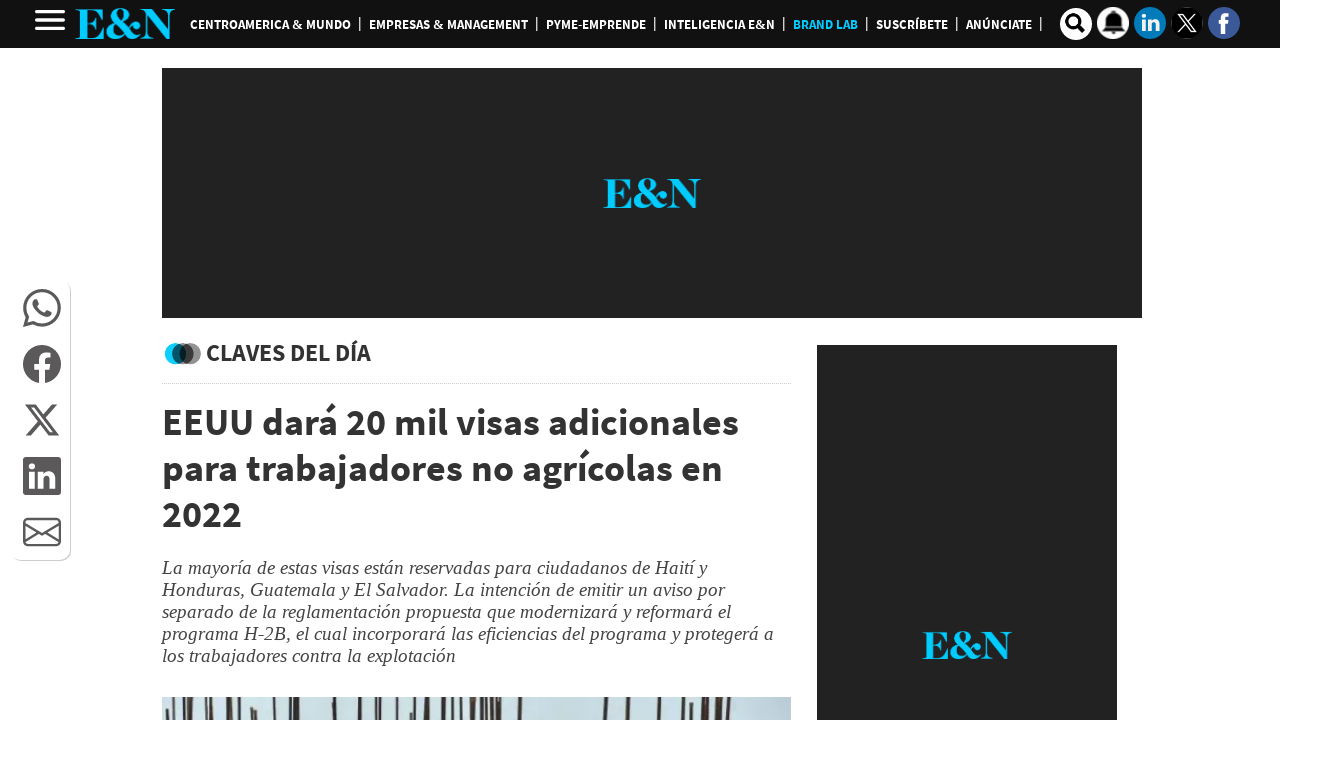

--- FILE ---
content_type: text/html
request_url: https://www.revistaeyn.com/lasclavesdeldia/eeuu-dara-20-mil-visas-adicionales-para-trabajadores-no-agricolas-en-2022-GWEN1507098
body_size: 52082
content:
  <!doctype html>  <html class="ltr" dir="ltr" lang="es-HN"> <head> <meta content="text/html; charset=UTF-8" http-equiv="content-type"> <title>EEUU dará 20 mil visas adicionales para trabajadores no agrícolas en 2022</title> <link rel="shortcut icon" href="https://www.revistaeyn.com/base-portlet/webrsrc/ctxvar/b809e776-66c5-4a5f-b366-e30e246e3250.png"> <link rel="icon" sizes="192x192" href="/base-portlet/webrsrc/ctxvar/7b4ad35d-e74f-4fd1-be95-b947f5450d2b.png"> <link rel="icon" sizes="72x72" href="/base-portlet/webrsrc/ctxvar/2c1cfff5-0807-4bfb-9a26-f4e39bcafd2d.png"> <link rel="icon" sizes="36x36" href="/base-portlet/webrsrc/ctxvar/6c5634ac-cbaa-49e8-97bf-d8fe69085616.png"> <link rel="icon" sizes="48x48" href="/base-portlet/webrsrc/ctxvar/a83d883a-b3ec-4e7f-8599-c106d9f667f0.png"> <link rel="icon" sizes="144x144" href="/base-portlet/webrsrc/ctxvar/69f2c9fe-0e62-43a8-b0ee-aa9efae91007.png"> <link rel="icon" sizes="96x96" href="/base-portlet/webrsrc/ctxvar/5c3037c4-66a5-45c7-8791-06efd5460f52.png"> <style amp-custom> .mln_uppercase_mln
		{
			text-transform:uppercase
		}
		
		.mln_small-caps_mln
		{
			font-variant:small-caps
		}
		</style> <meta name="mas-notification-title" content="EEUU dará 20 mil visas adicionales para trabajadores no agrícolas en 2022"> <meta name="mas-notification-body" content="La mayoría de estas visas están reservadas para ciudadanos de Haití y Honduras, Guatemala y El Salvador. La intención de emitir un aviso por separado de la reglamentación propuesta que modernizará y reformará el programa H-2B, el cual incorporará las eficiencias del programa y protegerá a los trabaj"> <link rel="mas-notification-image" href="https://www.revistaeyn.com/binrepository/1200x800/0c85/1200d630/none/26086/QLUW/Albaniles.10_EN1507098_MG217695557.jpg"> <meta name="viewport" content="width=device-width, initial-scale=1.0,maximum-scale=5.0"> <meta name="paragraphCount" content="13"> <meta name="twitter:card" content="summary_large_image"> <meta name="twitter:site" content="@Revista_EyN"> <meta name="twitter:title" content="EEUU dará 20 mil visas adicionales para trabajadores no agrícolas en 2022"> <meta name="twitter:description" content="  La mayoría de estas visas están reservadas para ciudadanos de Haití y Honduras, Guatemala y El Salvador. La intención de emitir un aviso por separado de la reglamentación propuesta que modernizará y reformará el programa H-2B, el cual incorporará las eficiencias del programa y protegerá a los trabajadores contra la explotación  "> <meta name="twitter:image" content="https://www.revistaeyn.com/binrepository/1350x900/75c0/1200d900/none/26086/QLVR/Albaniles.10_EN1507098_MG217695557.jpg"> <meta name="twitter:url" content="https://www.revistaeyn.com/lasclavesdeldia/eeuu-dara-20-mil-visas-adicionales-para-trabajadores-no-agricolas-en-2022-GWEN1507098"> <meta property="og:locale" content="es_LA"> <meta property="article:publisher" content="https://www.facebook.com/estrategiaynegocios/"> <meta property="article:section" content="Claves del día"> <meta property="article:tag" content="Empleo"> <meta property="article:tag" content="Estados Unidos"> <meta property="article:tag" content="Estadounidense"> <meta property="article:tag" content="Trabajadores"> <meta property="article:tag" content="Visas"> <meta property="article:tag" content="Programa"> <meta name="title" content="EEUU dará 20 mil visas adicionales para trabajadores no agrícolas en 2022"> <meta name="keywords" content="Empleo,Estados Unidos,Estadounidense,Trabajadores,Visas,Programa,Estados Unidos"> <meta property="tipo-contenido" content="Estandar"> <meta property="date-published" content="2021-12-21T00:00:00-06:00"> <meta name="description" content="  La mayoría de estas visas están reservadas para ciudadanos de Haití y Honduras, Guatemala y El Salvador. La intención de emitir un aviso por separado de la reglamentación propuesta que modernizará y reformará el programa H-2B, el cual incorporará las eficiencias del programa y protegerá a los trabajadores contra la explotación  "> <meta name="author" content="/keywords/-/meta/redaccion-e-n"> <meta property="creator" name="creator" content="CNOLASCO"> <meta name="organization" content="Estrategia &amp; Negocios"> <meta name="copyright" content="Estrategia &amp; Negocios"> <meta name="publisher" property="https://revistaeyn.com/" content="Estrategia &amp; Negocios"> <meta name="robots" content="max-image-preview:large"> <meta property="og:image:width" content="1200"> <meta property="og:image:height" content="630"> <meta property="og:description" content="&amp;lt;div id=&amp;#039;DTElementID-26388600&amp;#039; class=&amp;#039;QuickRead&amp;#039;&amp;gt;La mayoría de estas visas están reservadas para ciudadanos de Haití y Honduras, Guatemala y El Salvador. La intención de emitir un aviso por separado de la reglamentación propuesta que modernizará y reformará el programa H-2B, el cual incorporará las eficiencias del programa y protegerá a los trabajadores contra la explotación&amp;lt;/div&amp;gt;"> <meta property="og:type" content="Article"> <meta property="og:title" content="EEUU dará 20 mil visas adicionales para trabajadores no agrícolas en 2022"> <meta property="og:image" content="https://www.revistaeyn.com/binrepository/1200x800/0c85/1200d630/none/26086/QLUW/Albaniles.10_EN1507098_MG217695557.jpg"> <meta property="og:url" content="https://www.revistaeyn.com/lasclavesdeldia/eeuu-dara-20-mil-visas-adicionales-para-trabajadores-no-agricolas-en-2022-GWEN1507098"> <meta property="og:site_name" content="www.revistaeyn.com"> <meta name="ROBOTS" content="INDEX, FOLLOW"> <link rel="canonical" href="https://www.revistaeyn.com/lasclavesdeldia/eeuu-dara-20-mil-visas-adicionales-para-trabajadores-no-agricolas-en-2022-GWEN1507098"> <link imagesizes="(max-width: 768px) 100vw, 75vw" as="image" fetchpriority="high" rel="preload" imagesrcset="https://www.revistaeyn.com/binrepository/300x200/0c0/0d0/none/26086/AFBF/Albaniles.10_EN1507098_MG217695557.jpg 300w, https://www.revistaeyn.com/binrepository/600x400/0c0/0d0/none/26086/AFBE/Albaniles.10_EN1507098_MG217695557.jpg 600w , https://www.revistaeyn.com/binrepository/600x400/0c0/0d0/none/26086/AFBE/Albaniles.10_EN1507098_MG217695557.jpg 768w, https://www.revistaeyn.com/binrepository/Albaniles.10_EN1507098_MG217695557.jpg 900w,https://www.revistaeyn.com/binrepository/600x400/0c0/0d0/none/26086/AFBE/Albaniles.10_EN1507098_MG217695557.jpg 1200w" href="https://www.revistaeyn.com/binrepository/600x400/0c0/0d0/none/26086/AFBE/Albaniles.10_EN1507098_MG217695557.jpg"> <link rel="preload" href="https://www.revistaeyn.com/base-portlet/webrsrc/theme/1c1345b15f101229124861b466ba541d.css" as="style"> <link rel="preload" href="https://www.revistaeyn.com/base-portlet/webrsrc/theme/dc0de439398a0815de27f26737b1baae.woff2" as="font" crossorigin> <link rel="preload" href="https://www.revistaeyn.com/base-portlet/webrsrc/theme/f601a9d1a849a4092a1719b010836c81.woff2" as="font" crossorigin> <link rel="preload" href="https://www.revistaeyn.com/base-portlet/webrsrc/theme/a735930205d5d68ca2c70c1469bfdba9.woff2" as="font" crossorigin> <link rel="preload" href="https://www.revistaeyn.com/base-portlet/webrsrc/theme/633fc8a64a24a35d9f635af0053b2cbc.woff2" as="font" crossorigin> <meta name="Petal-Search-site-verification" content="c28349dd8d"> <meta name="google-site-verification" content="rOSwx8MeuR-NyvwsN0nnIvk85q4dXWrrnDJabzpDEc4"> <meta name="google-site-verification" content="Eb_moz_2x191hoQTc84hzHW98WPFhwhWrvrkjA-Vd8w"> <meta name="msvalidate.01" content="9F5B88E5605A557D0978957A7FB72559"> <meta property="fb:app_id" content="190267334339162"> <meta property="fb:pages" content="255497564853"> <meta property="fb:admins" content="100001805024701"> <meta name="google-site-verification" content="wpLKcU8FgcTm_SXCXPowIAX9xYWedLCOu2UaDlmJtyU"> <style type="text/css">:root{--bs-blue:#0d6efd;--bs-indigo:#6610f2;--bs-purple:#6f42c1;--bs-pink:#d63384;--bs-red:#dc3545;--bs-orange:#fd7e14;--bs-yellow:#ffc107;--bs-green:#198754;--bs-teal:#20c997;--bs-cyan:#0dcaf0;--bs-white:#fff;--bs-gray:#6c757d;--bs-gray-dark:#343a40;--bs-primary:#0d6efd;--bs-secondary:#6c757d;--bs-success:#198754;--bs-info:#0dcaf0;--bs-warning:#ffc107;--bs-danger:#dc3545;--bs-light:#f8f9fa;--bs-dark:#212529;--bs-font-sans-serif:system-ui,-apple-system,"Segoe UI",Roboto,"Helvetica Neue",Arial,"Noto Sans","Liberation Sans",sans-serif,"Apple Color Emoji","Segoe UI Emoji","Segoe UI Symbol","Noto Color Emoji";--bs-font-monospace:SFMono-Regular,Menlo,Monaco,Consolas,"Liberation Mono","Courier New",monospace;--bs-gradient:linear-gradient(180deg,rgba(255,255,255,0.15),rgba(255,255,255,0));}@media(prefers-reduced-motion:no-preference){:root{scroll-behavior:smooth;}}body{margin:0;font-family:var(--bs-font-sans-serif);font-size:1rem;font-weight:400;line-height:1.5;color:#212529;background-color:#fff;-webkit-text-size-adjust:100%;}h1,h2{margin-top:0;margin-bottom:.5rem;font-weight:500;line-height:1.2;}h1{font-size:calc(1.375rem+1.5vw);}@media(min-width:1200px){h1{font-size:2.5rem;}}h2{font-size:calc(1.325rem+.9vw);}@media(min-width:1200px){h2{font-size:2rem;}}ul{padding-left:2rem;}ul{margin-top:0;margin-bottom:1rem;}ul ul{margin-bottom:0;}strong{font-weight:bolder;}a{color:#0d6efd;text-decoration:underline;}figure{margin:0 0 1rem;}img,svg{vertical-align:middle;}input{margin:0;font-family:inherit;font-size:inherit;line-height:inherit;}::-moz-focus-inner{padding:0;border-style:none;}::-webkit-datetime-edit-day-field,::-webkit-datetime-edit-fields-wrapper,::-webkit-datetime-edit-hour-field,::-webkit-datetime-edit-minute,::-webkit-datetime-edit-month-field,::-webkit-datetime-edit-text,::-webkit-datetime-edit-year-field{padding:0;}::-webkit-inner-spin-button{height:auto;}::-webkit-search-decoration{-webkit-appearance:none;}::-webkit-color-swatch-wrapper{padding:0;}::file-selector-button{font:inherit;}::-webkit-file-upload-button{font:inherit;-webkit-appearance:button;}.lead{font-size:1.25rem;font-weight:300;}.container,.container-fluid{width:100%;padding-right:var(--bs-gutter-x,.75rem);padding-left:var(--bs-gutter-x,.75rem);margin-right:auto;margin-left:auto;}@media(min-width:576px){.container{max-width:540px;}}@media(min-width:768px){.container{max-width:720px;}}@media(min-width:992px){.container{max-width:960px;}}@media(min-width:1200px){.container{max-width:1140px;}}@media(min-width:1400px){.container{max-width:1320px;}}@media(min-width:576px){.col-sm-12{flex:0 0 auto;width:100%;}}@media(min-width:768px){.col-md-4{flex:0 0 auto;width:33.3333333333%;}.col-md-8{flex:0 0 auto;width:66.6666666667%;}}.btn{display:inline-block;font-weight:400;line-height:1.5;color:#212529;text-align:center;text-decoration:none;vertical-align:middle;background-color:#fff0;border:1px solid #fff0;padding:.375rem .75rem;font-size:1rem;border-radius:.25rem;}.btn-primary{color:#fff;background-color:#0d6efd;border-color:#0d6efd;}.btn-sm{padding:.25rem .5rem;font-size:.875rem;border-radius:.2rem;}.nav{display:flex;flex-wrap:wrap;padding-left:0;margin-bottom:0;list-style:none;}.text-center{text-align:center!important;}.rate-widget{display:block!important;width:30px;height:30px;float:left;position:relative;margin:8px 0 8px 5px;}.ly-detail .r01{margin-bottom:10px;text-align:center;max-height:250px;}.r02{padding-top:10px;border-top:none;}.notafull .article-section{padding-bottom:15px;margin-bottom:15px;border-bottom:1px dotted #ccc;}.notafull .article-section span{font:700 24px/30px 'Source Sans Pro';color:#333;text-transform:uppercase;}.notafull .article-section span::before{content:" ";background:url(https://www.revistaeyn.com/base-portlet/webrsrc/theme/0b15c6771073f11a8f4263118452676b.png) -106px -48px no-repeat;width:44px;height:35px;float:left;position:relative;}.notafull .multimedia{width:100%!important;}.notafull .multimedia ul{list-style:none;padding:0;margin:0;}.notafull .headline{font:700 38px/46px 'Source Sans Pro',sans serif;color:#333;float:left;position:relative;width:100%;margin-bottom:20px;}.notafull .subheadline h2{font:italic 18px/22px sans-serif;margin-bottom:1.6em;color:#444;}.notafull .cutline-text{display:block;padding:5px 0;font:300 14px/16px arial;}.notafull figure img{width:100%;height:auto;}h2.entradilla{font:italic 19px source-sans-pro!important;}.metas .template-meta-favorite-action,.metas span{display:none;}.relacionadas .relatedContent .icon{display:none;}.brandlab_wg span.icon{display:none;}@media only screen and (max-width:600px){.rate-widget{float:right;}.notafull .article-section span{font:700 18px/32px 'Source Sans Pro';}.notafull .headline{font:700 32px/34px 'Source Sans Pro',sans serif;}.notafull .multimedia{margin-bottom:20px;}}</style> <link href="https://www.revistaeyn.com/base-portlet/webrsrc/theme/1c1345b15f101229124861b466ba541d.css" rel="stylesheet" type="text/css"> <script type="text/javascript" src="/base-portlet/webrsrc/4534d4b20f1f56bf500585066ca52cc8.js"></script> <script type="text/javascript">/*<![CDATA[*/var ITER=ITER||{};ITER.CONTEXT=ITER.CONTEXT||{};ITER.CONTEXT.sections=[{sectid:"sect-5b6dbb9b9165a4d0436af4ab4d6223ee"},{sectid:"sect-c3bc18908c7f1720065ea516686a1190"}];ITER.CONTEXT.isArticlePage=function(){return true};ITER.CONTEXT.articleId="EN1507098";ITER.CONTEXT.contextIs=function(a){return a==="ArticlePage"};ITER.HOOK=ITER.HOOK||{};ITER.HOOK.onDisqusNewComment=function(a){};ITER.RESOURCE=ITER.RESOURCE||{};ITER.RESOURCE.Deferred=function(){var b;var a;var c=new Promise(function(e,d){b=e;a=d});c.resolve=b;c.reject=a;return c};ITER.RESOURCE.onLoad=ITER.RESOURCE.onLoad||[];ITER.RESOURCE.onInit=ITER.RESOURCE.onInit||[];ITER.RESOURCE.onLoad["util-http"]=new ITER.RESOURCE.Deferred();ITER.RESOURCE.onLoad["util-url"]=new ITER.RESOURCE.Deferred();ITER.RESOURCE.onLoad["util-cookie"]=new ITER.RESOURCE.Deferred();ITER.RESOURCE.onLoad["util-event"]=new ITER.RESOURCE.Deferred();ITER.RESOURCE.onLoad["util-message"]=new ITER.RESOURCE.Deferred();ITER.RESOURCE.onLoad.statistics=new ITER.RESOURCE.Deferred();ITER.RESOURCE.onLoad.reading=new ITER.RESOURCE.Deferred();ITER.RESOURCE.onLoad.konami=new ITER.RESOURCE.Deferred();ITER.RESOURCE.onLoad.adblock=new ITER.RESOURCE.Deferred();ITER.RESOURCE.onLoad.captcha=new ITER.RESOURCE.Deferred();ITER.RESOURCE.onLoad["iter-ui-tabs"]=new ITER.RESOURCE.Deferred();ITER.RESOURCE.onLoad["autocomplete-js"]=new ITER.RESOURCE.Deferred();ITER.RESOURCE.onLoad.form=new ITER.RESOURCE.Deferred();ITER.RESOURCE.onLoad["teaser-date"]=new ITER.RESOURCE.Deferred();ITER.RESOURCE.onLoad["search-date"]=new ITER.RESOURCE.Deferred();ITER.RESOURCE.onLoad.unregister=new ITER.RESOURCE.Deferred();ITER.RESOURCE.onLoad.recommendations=new ITER.RESOURCE.Deferred();ITER.RESOURCE.onLoad.surveys=new ITER.RESOURCE.Deferred();ITER.RESOURCE.onLoad["embed-article"]=new ITER.RESOURCE.Deferred();ITER.RESOURCE.CUSTOM=ITER.RESOURCE.CUSTOM||{};ITER.USER=ITER.USER||{};ITER.USER.id="";/*]]>*/</script> <script type="text/javascript" src="https://cdnjs.cloudflare.com/ajax/libs/bxslider/4.2.15/jquery.bxslider.min.js?v=4.1.17639892" defer onload="ITER.RESOURCE.CUSTOM.onBxsliderLoaded.resolve()"></script> <script type="text/javascript" src="/html/js/iter-libraries/iter-util-url.js?v=4.1.17639892" defer onload="ITER.RESOURCE.onLoad['util-url'].resolve(true)"></script> <script type="text/javascript" src="/html/js/iter-libraries/iter-util-cookie.js?v=4.1.17639892" defer onload="ITER.RESOURCE.onLoad['util-cookie'].resolve(true)"></script> <script type="text/javascript" src="/html/js/iter-libraries/iter-konami.js?v=4.1.17639892" defer onload="ITER.RESOURCE.onLoad['konami'].resolve(true)"></script> <script type="text/javascript" src="/html/js/iter-libraries/iter-util-http.js?v=4.1.17639892" defer onload="ITER.RESOURCE.onLoad['util-http'].resolve(true)"></script> <script type="text/javascript" src="/html/js/iter-libraries/iter-statistics.js?v=4.1.17639892" defer onload="ITER.RESOURCE.onLoad['statistics'].resolve(true)"></script> <script type="text/javascript" src="/html/js/iter-libraries/iter-util-event.js?v=4.1.17639892" defer onload="ITER.RESOURCE.onLoad['util-event'].resolve(true)"></script> <script type="text/javascript" src="/html/js/iter-libraries/iter-reading.js?v=4.1.17639892" defer onload="ITER.RESOURCE.onLoad['reading'].resolve(true)"></script> <script type="text/javascript" src="/html/js/iter-libraries/iter-recommendations.js?v=4.1.17639892" defer onload="ITER.RESOURCE.onLoad['recommendations'].resolve(true)"></script> <script type="text/javascript" src="/html/js/iter-libraries/iter-util-message.js?v=4.1.17639892" defer onload="ITER.RESOURCE.onLoad['util-message'].resolve(true)"></script> <script>/*<![CDATA[*/jQryIter.u="";/*]]>*/</script> <script type="text/javascript">/*<![CDATA[*/(function(a){a.contextSections=function(){return[{sectid:"sect-5b6dbb9b9165a4d0436af4ab4d6223ee"},{sectid:"sect-c3bc18908c7f1720065ea516686a1190"}]};a.contextIsArticlePage=function(){return true};a.articleId=function(){return"EN1507098"};a.contextIs=function(b){if(b=="HomePage"){return false}else{if(b=="ArticlePage"){return true}else{if(b=="SearchPage"){return false}else{if(b=="SectionPage"){return false}else{if(b=="MetadataPage"){return false}}}}}}})(jQryIter);/*]]>*/</script> <script async src="https://securepubads.g.doubleclick.net/tag/js/gpt.js"></script> <script>/*<![CDATA[*/
             var isHonduras=true;
/*----isMobile----*/
//++++++++++++++++++++++++++++++++++++++++++++++++++++++
var isMobileEnvironment = /Android|webOS|iPhone|iPod|BlackBerry|IEMobile|OperaMini/i.test(navigator.userAgent);
var userAgentTablet = navigator.userAgent.toLowerCase();
if (isMobileEnvironment && (userAgentTablet.search("android") > -1) && !(userAgentTablet.search("mobile") > -1)){
	isMobileEnvironment=false;
}
userAgent = window.navigator.userAgent.toLowerCase();
safari = /safari/.test( userAgent );
ios = /iphone|ipod|ipad/.test( userAgent );
ipad = /ipad/.test( userAgent );
//PARA APP TABLES ANDROID = VERSION MOVIL
if( userAgent.search("Mozilla/5.0 (Linux; U; Android 4.0.4; es-es; GT-P7510 Build/IMM76D) AppleWebKit/534.30 (KHTML, like Gecko) Version/4.0 Safari/534.30") > -1 ) {
	isMobileEnvironment=false;
}
//++++++++++++++++++++++++++++++++++++++++++++++++++++++

/*----AdGallery----*/

 function adGallery(divId, position) {
        if (1 == position) {
            googletag.cmd.push(function () {
                var slot = googletag.defineSlot('/3383164/EYN_M_Section_300x250_A', [300, 250], divId).addService(googletag.pubads());
                googletag.display(divId);
                googletag.pubads().refresh([slot]);

            });
        } else if (2 == position) {
            googletag.cmd.push(function () {
                var slot = googletag.defineSlot('/3383164/EYN_M_Section_300x250_B', [300, 250], divId).addService(googletag.pubads());
                googletag.display(divId);
                googletag.pubads().refresh([slot]);

            });
        } else if (3 == position) {
            googletag.cmd.push(function () {
                var slot = googletag.defineSlot('/3383164/EYN_M_Section_300x250_C', [300, 250], divId).addService(googletag.pubads());
                googletag.display(divId);
                googletag.pubads().refresh([slot]);

            });
        }
    }




             //funciones JS para AD
             //define los espacios de R89 segun los parametros indicados
             var isApp = /MagPOC/i.test(window.navigator.userAgent);
             isHonduras = typeof r89 === 'undefined';
             gtmDeviceType = isMobileEnvironment ? 'mobile' : 'desktop';
             var adType = 'Section'.trim() || "Section";
             var ads = true;
             var advertisingClassification = '${advertisingClassification}';
             var journalismType = "Estandar";
         
             if (adType == 'Inicio' && isMobileEnvironment) {
                 adType = "Home";
             }
         
             if ($("meta[data-voc-name='advertising_classification']").filter("meta[content='no gae']").size() > 0 || 'Claves del día' == 'Sucesos' || 'Claves del día' == 'Sexo y pareja') {
                 advertisingClassification = '1';
             }
         
             if ($("meta[data-voc-name='journalism_type']").filter("meta[content='agenda propia']").size() > 0) {
                 journalismType = 'Agenda Propia';
             } else if ($("meta[data-voc-name='journalism_type']").filter("meta[content='Patrocinada']").size() > 0) {
                 journalismType = 'Nota_Patrocinada';
                 adType = 'Nota_Patrocinada';
             }
         
             //Crea el llamado display segun los parametros indicados
             function displayAd(dimension = "300x250", brand, adaptative = false) {
                 let current_position;
                 let spaceName;
         
                 if (dimension) {
                     switch (dimension) {
                         case "980x250":
                             if (adaptative && isMobileEnvironment) {
                                 dimension = "300x250"; // Asignar valor de dimension correcto en caso de adaptativo
                                 current_position = ++last_banner300x250_displayed;
                             } else {
                                 current_position = ++last_banner980x250_displayed;
                             }
         
                             break;
                         case "300x600":
                             if (adaptative && !isMobileEnvironment) {
                                 dimension = '980x250';
                                 current_position = ++last_banner980x250_displayed;
                             } else {
                                 current_position = ++last_banner300x600_displayed;
                             }
                             break;
         
                         case "300x600x250M":
                             if (isMobileEnvironment) {
                                 dimension = "300x250";
                                 current_position = ++last_banner300x250_displayed;
                             } else {
                                 dimension = "300x600";
                                 current_position = ++last_banner300x600_displayed;
                             }
                             break;
                         case "300x250":
                             //valida si es adaptativo y esta en escritorio
                             if (adaptative && !isMobileEnvironment) {
                                 dimension = "980x250";
                                 current_position = ++last_banner980x250_displayed;
                             } else {
                                 current_position = ++last_banner300x250_displayed;
                             }
                             break;
                         default:
                             dimension = "300x250";
                             current_position = ++last_banner300x250_displayed;
                             break;
                     }
         
                     if (current_position >= 0 && ad_alias[current_position]) {
                         spaceName = `${dimension}_${ad_alias[current_position]}`;
         
                         // Crear el nuevo div con ID y clase
                         const newDiv = document.createElement("div");
                         newDiv.id = spaceName;
                         newDiv.className = "ad_block";
         
                         // Insertar el nuevo div antes del script actual
                         document.currentScript.parentNode.insertBefore(
                             newDiv,
                             document.currentScript
                         );
         
                         // Ejecutar el script de Google Tag Manager
         
                         googletag.cmd.push(() => {
                             googletag.display(spaceName);
                         });
                     }
                 }
             }
             //define el numero de espacios solicitados segun dimension indicada
             function defineSlots(dimension_name, dimension_array, brand, max) {
                 if (max >= 0) {
                     for (let index = 0; index < max; index++) {
                         const enviroment = isMobileEnvironment ? "M" : "D";
                         let id_path = "/3383164/" + brand + "_" + enviroment + "_";
                         let letter = ad_alias[index] || "";
                         let path = id_path + adType + "_" + dimension_name + "_" + letter;
                         let alias = dimension_name + "_" + letter;
                         //console.log("Definiendo slot con path:", path, "y alias:", alias);
                         try {
                             let slot = googletag.defineSlot(path, dimension_array, alias).setTargeting("carga", "lazyload").addService(googletag.pubads());
                             if (slot) {
                                 adSlots.push(slot);
                             } else {
                                 console.log("Error al definir espacio: " + path);
                             }
                         } catch (err) {
                             console.log(
                                 "ocurrio un error al definir el slot: " +
                                 alias +
                                 " | error:  " +
                                 err.message
                             );
                         }
                     }
                 }
             }
             //Configura los espacios y tiempo de refresh
             function setupAdRefresh(adSlots, secondsToWait = 30, refreshKey = "refresh", refreshValue = "true") {
         
                 // Asigna el targeting de refresh a cada anuncio
                 adSlots.forEach(function (adSlot) {
                     adSlot.setTargeting(refreshKey, refreshValue);
                 });
         
                 // Agrega un listener para hacer refresh en cada slot después de la visualización
                 googletag.pubads().addEventListener("impressionViewable", function (event) {
                     var slot = event.slot;
                     if (slot.getTargeting(refreshKey).indexOf(refreshValue) > -1) {
                         setTimeout(function () {
                             googletag.pubads().refresh([slot]);
                             //console.log("Refresh on slot " + slot.getSlotElementId());
                         }, secondsToWait * 1000);
                     }
                 });
             }
             // Define espacios de Ad entre el texto | solucion temporal
         
             // Amazon Publisher Services (APS) permite realizar una subasta en tiempo real para mostrar anuncios
             !(function (a9, a, p, s, t, A, g) {
                 if (a[a9]) return;
         
                 function q(c, r) {
                     a[a9]._Q.push([c, r]);
                 }
                 a[a9] = {
                     init: function () {
                         q("i", arguments);
                     },
                     fetchBids: function () {
                         q("f", arguments);
                     },
                     setDisplayBids: function () { },
                     targetingKeys: function () {
                         return [];
                     },
                     _Q: [],
                 };
                 A = p.createElement(s);
                 A.async = !0;
                 A.src = t;
                 g = p.getElementsByTagName(s)[0];
                 g.parentNode.insertBefore(A, g);
             })(
                 "apstag",
                 window,
                 document,
                 "script",
                 "//c.amazon-adsystem.com/aax2/apstag.js"
             );
             apstag.init({
                 pubID: "03c4db9e-bacf-4a4a-a134-7a5f911c7cee",
                 adServer: "googletag",
                 simplerGPT: true,
             });
         
         
             window.googletag = window.googletag || {};
             googletag.cmd = googletag.cmd || [];
             var brand = 'EYN';
             var ad_alias = ['A', 'B', 'C', 'D', 'E', 'F', 'G', 'H', 'I', 'J', 'K', 'L', 'M', 'N', 'O', 'P'];
             var gtmDeviceType = isMobileEnvironment ? 'mobile' : 'desktop';
             var adSectionName = 'Claves del día'.replace(/[?&¿ ]/g, '');
             var SectionFriendlyName = 'lasclavesdeldia';
             var baseSection = SectionFriendlyName.split('/');
             var adSlots = [], metadatos = [], r89Slots = [];
             var anchor_Slot = {};
             var interstitialSlot = {};
         
             /* Indicadores de banner mostrados segun su dimension/size */
             var last_banner980x250_displayed = -1, last_banner300x250_displayed = -1, last_banner300x600_displayed = -1, last_banner320x100_displayed = -1, last_banner160x600_displayed = -1;
         
             /**valores maximos de espacion segun seccion y entorno (movil o escritorio) **/
             //320x100
             var max_320x100_mobile = 1;
             //300x250
             var max_300x250_section_mobile = (parseInt('4') || 0);
             var max_300x250_section_desk = (parseInt('4') || 0);
             var max_300x250_detail_mobile = (parseInt('4') || 0);
             var max_300x250_detail_desk = (parseInt('4') || 0);
         
             //300x600
             var max_300x600_section_mobile = (parseInt('1') || 0);
             var max_300x600_section_desk = (parseInt('1') || 0);
             var max_300x600_detail_mobile = (parseInt('1') || 0);
             var max_300x600_detail_desk = (parseInt('1') || 0);
             //980x250
             var max_980x250_section_desk = (parseInt('2') || 0);
             var max_980x250_detail_desk = (parseInt('2') || 0);
             var max_text_300x250 = 0;
             //condiciones para limites de espacios en fotogaleria
         
             if (jQryIter.contextIsArticlePage()) {
                 // Determina el meta tag según el tipo de anuncio
                 let metaTagName = 'fotogaleria';
                 let metaTag = document.querySelector(`meta[name="${metaTagName}"]`);
                 // Verifica si el meta tag existe y obtiene el valor de "content"
                 if (metaTag == null) {
                     metaTagName = 'paragraphCount';
                     metaTag = document.querySelector(`meta[name="${metaTagName}"]`);
                 }
         
         
                 if (metaTag != null) {
                     // Obtiene el valor de "content"
                     try {
                         contentValue = parseInt(metaTag.getAttribute('content'), 10);
                     } catch (err) {
                         console.log("Error al obtener valor del metadato");
                     }
         
                     if (!isNaN(contentValue)) {
         
                         // Asigna el valor máximo de espacios 300x250
                         if (metaTagName == "paragraphCount") {
                             let aditional_spaces = Math.floor(contentValue / 3);
                             max_300x250_detail_desk += aditional_spaces;
                             max_300x250_detail_mobile += aditional_spaces;
                             max_300x250_detail_desk = Math.min(max_300x250_detail_desk, ad_alias.length - 1);
                             max_300x250_detail_mobile = Math.min(max_300x250_detail_mobile, ad_alias.length - 1);
                         } else {
                             max_300x250_detail_mobile += Math.floor(contentValue);
                             max_300x250_detail_mobile = Math.min(max_300x250_detail_mobile, ad_alias.length);
                         }
         
         
                     }
                 }
         
                 $("meta[data-voc-name=topic]").each(function () {
                     metadatos.push($(this).attr('content'));
                 });
             }
         
         
             googletag.cmd.push(function () {
         
                 /*MOVIL*/
                 if (isMobileEnvironment) {
                     //---Movil--- Detalle de nota ---//
                     if (jQryIter.contextIsArticlePage()) {
                         max_banner_300x600 = max_300x600_detail_mobile;
                         max_banner_300x250 = max_300x250_detail_mobile;
                         googletag.defineSlot('/3383164/EYN_PLAYER_1X1', [1, 1], 'EYN_PLAYER_1X1').addService(googletag.pubads());
                     } else {
                         max_banner_300x600 = max_300x600_section_mobile;
                         max_banner_300x250 = max_300x250_section_mobile;
                     }
         
                     //--- Espacios 320x100 ---//
                     defineSlots('320x100', [320, 100], brand, max_320x100_mobile);
         
                     if (adType == 'Inicio' || adType == 'Home') {
                         if (!isApp) {
                             anchor_Slot = googletag.defineOutOfPageSlot("/3383164/EYN_M_Home_Adhesion_320x50", googletag.enums.OutOfPageFormat.BOTTOM_ANCHOR,);
                             interstitialSlot = googletag.defineOutOfPageSlot("/3383164/EYN_M_Home_Interstitials_320x480", googletag.enums.OutOfPageFormat.INTERSTITIAL,);
                         }
         
                     } else {
                         //-- RichMedia --//
                         if (!isApp) {
                             anchor_Slot = googletag.defineOutOfPageSlot("/3383164/EYN_M_Section_Adhesion_320x50", googletag.enums.OutOfPageFormat.BOTTOM_ANCHOR,);
                             interstitialSlot = googletag.defineOutOfPageSlot("/3383164/EYN_M_Section_Interstitials_320x480", googletag.enums.OutOfPageFormat.INTERSTITIAL,);
                         }
                     }
         
                     /*DESK*/
                 } else {
         
                     //--- Solo para Detalle de nota desk ---//
                     if (jQryIter.contextIsArticlePage() == true) {
                         max_banner_300x600 = max_300x600_detail_desk;
                         max_banner_300x250 = max_300x250_detail_desk;
                         max_banner_980x250 = max_980x250_detail_desk;
                         googletag.defineSlot('/3383164/EYN_PLAYER_1X1', [1, 1], 'EYN_PLAYER_1X1').addService(googletag.pubads());
                     } else {
                         max_banner_300x600 = max_300x600_section_desk;
                         max_banner_300x250 = max_300x250_section_desk;
                         max_banner_980x250 = max_980x250_section_desk;
                     }
         
         
                     /*********Comunes entre detalle y seccion*****/
         
                     defineSlots('980x250', [[980, 250], [728, 90]], brand, max_banner_980x250);
         
                     //-- RichMedia y espacios especiales --//
                     if (adType == 'Inicio' || adType == 'Home') {
                         if (!isApp) {
                             interstitialSlot = googletag.defineOutOfPageSlot("/3383164/EYN_D_Home_Interstitials_800x600", googletag.enums.OutOfPageFormat.INTERSTITIAL,);
                             anchor_Slot = googletag.defineOutOfPageSlot("/3383164/EYN_D_Home_Adhesion_728x90", googletag.enums.OutOfPageFormat.BOTTOM_ANCHOR,);
                         }
         
                         adSlots.push(googletag.defineSlot('/3383164/EYN_D_Inicio_160x600_A', [160, 600], '160x600_LA').addService(googletag.pubads()));
                         adSlots.push(googletag.defineSlot('/3383164/EYN_D_Inicio_160x600_B', [160, 600], '160x600_LB').addService(googletag.pubads()));
         
                     } else {
                         adSlots.push(googletag.defineSlot('/3383164/EYN_D_Section_160x600_A', [160, 600], '160x600_LA').addService(googletag.pubads()));
                         adSlots.push(googletag.defineSlot('/3383164/EYN_D_Section_160x600_B', [160, 600], '160x600_LB').addService(googletag.pubads()));
         
                         if (!isApp) {
                             interstitialSlot = googletag.defineOutOfPageSlot("/3383164/EYN_D_Section_Interstitials_800x600", googletag.enums.OutOfPageFormat.INTERSTITIAL,);
                             anchor_Slot = googletag.defineOutOfPageSlot("/3383164/EYN_D_Section_Adhesion_728x90", googletag.enums.OutOfPageFormat.BOTTOM_ANCHOR,);
                         }
                     }
                 }
         
         
         
                 /*********Comunes entre detalle y seccion sin importar si es seccion, detalle , movil o desktop*****/
                 //--- Espacios 300x250 ---//
                 defineSlots('300x250', [300, 250], brand, max_banner_300x250);
                 //--- Espacios 300x250 ---//
                 defineSlots('300x600', [[300, 600], [160, 600]], brand, max_banner_300x600);
         
                 //Activa la carga en modo lazyload para los slots con .setTargeting('carga', 'lazyload')
                 googletag.pubads().enableLazyLoad({
                     fetchMarginPercent: 350,
                     renderMarginPercent: 150,
                     mobileScaling: 1.5
                 });
                 // Numero de segundos a esperar para hacer refresh
                 var SECONDS_TO_WAIT_AFTER_VIEWABILITY = 30;
                 var REFRESH_KEY = 'refresh';
                 var REFRESH_VALUE = 'true';
         
                 if (anchor_Slot) {
                     anchor_Slot.setTargeting("test", "anchor").addService(googletag.pubads());
                     adSlots.push(anchor_Slot);
                     console.log("Anchor_top ad is initialized");
                 }
         
                 if (interstitialSlot) {
                     interstitialSlot.addService(googletag.pubads()).setConfig({
                         interstitial: {
                             triggers: {
                                 navBar: true,
                                 unhideWindow: true,
                             },
                         },
                     });
                     console.log("Intertitial ad is initialized");
                 } else {
                     console.warn("El slot interstitial no es compatible con este dispositivo o página.");
                 }
         
         
         
                 setupAdRefresh(adSlots, SECONDS_TO_WAIT_AFTER_VIEWABILITY, REFRESH_KEY, REFRESH_VALUE);
         
                 googletag.pubads().disableInitialLoad();
                 googletag.pubads().enableSingleRequest();
                 googletag.pubads().setTargeting(REFRESH_KEY, REFRESH_VALUE);
                 googletag.pubads().setTargeting('Section_EH', adSectionName);
                 googletag.pubads().setTargeting('Clasificacion', advertisingClassification);
                 googletag.pubads().setTargeting('palabras_clave', metadatos);
                 // Enable all services
         
                 apstag.fetchBids({
                     timeout: 2000
                 },
                     function (bids) {
                         apstag.setDisplayBids();
                         googletag.pubads().refresh();
                     });
         
         
                 var retryAttempts = {}; // Contador por slot
         
                 googletag.pubads().addEventListener('slotRenderEnded', function (event) {
                     var slot = event.slot;
                     var slotId = slot.getSlotElementId();
         
                     if (!retryAttempts[slotId]) {
                         retryAttempts[slotId] = 0;
                     }
         
                     if (event.isEmpty && retryAttempts[slotId] < 3) { // Máximo 3 intentos
                         retryAttempts[slotId]++;
                         //console.log(`Intento ${retryAttempts[slotId]} para el slot "${slotId}"`);
                         setTimeout(function () {
                             googletag.pubads().refresh([slot]);
                         }, 2000);
                     } else if (event.isEmpty) {
                         console.log(`El slot "${slotId}" alcanzó el máximo de intentos.`);
                     }
                 });
         
                 googletag.enableServices();
             });
         
         /*]]>*/</script> <script async src="https://592d55dc-b875-4064-be1b-c660712b24d7.edge.permutive.app/592d55dc-b875-4064-be1b-c660712b24d7-web.js"></script> <script>/*<![CDATA[*/!function(g,d,b){if(!g){g=g||{},window.permutive=g,g.q=[],g.config=b||{},g.config.apiKey=d,g.config.environment=g.config.environment||"production";for(var f=["addon","identify","track","trigger","query","segment","segments","ready","on","once","user","consent"],c=0;c<f.length;c++){var a=f[c];g[a]=function(h){return function(){var e=Array.prototype.slice.call(arguments,0);g.q.push({functionName:h,arguments:e})}}(a)}}}(window.permutive,"5d9fb012-e2e4-4871-9f9a-c52b753087dd",{});window.googletag=window.googletag||{},window.googletag.cmd=window.googletag.cmd||[],window.googletag.cmd.push(function(){if(0===window.googletag.pubads().getTargeting("permutive").length){var a=window.localStorage.getItem("_pdfps");window.googletag.pubads().setTargeting("permutive",a?JSON.parse(a):[])}});/*]]>*/</script> <script>/*<![CDATA[*/var datePublished_,headline_,type_,byline_,author_,kwords="";var keywords_=new Array();datePublished_=$("meta[property='date-published']").attr("content");type_=$("meta[property='tipo-contenido']").attr("content");headline_=$("meta[name='mas-notification-title']").attr("content");byline1=$("meta[name='mas-notification-body']").attr("content");byline1=byline1.replace("<p>","");byline1=byline1.replace("</p>","");byline_=byline1;author_=$("meta[property='creator']").attr("content");if($("meta[name='keywords']").lenght==1){kwords=$("meta[name='keywords']").content}else{$("meta[name='keywords']").each(function(a,b){keywords_.push(b.content)});kwords=keywords_};/*]]>*/</script> <script type="text/javascript">/*<![CDATA[*/if(jQryIter.contextIsArticlePage()){permutive.addon("web",{page:{article:{headline:headline_,byline:byline_,section:"Claves del día",authors:[author_],type:type_,keywords:kwords},classifications_watson:{keywords:"$alchemy_keywords",categories:"$alchemy_taxonomy",sentiment:"$alchemy_document_sentiment",concepts:"$alchemy_concepts",entities:"$alchemy_entities"}}})}else{if($("meta[name='keywords']").lenght==1){kwords=$("meta[name='keywords']").content}else{$("meta[name='keywords']").each(function(a,b){keywords_.push(b.content)});kwords=keywords_}permutive.addon("web",{page:{article:{section:"Claves del día",type:"Seccion",keywords:kwords},classifications_watson:{keywords:"$alchemy_keywords",categories:"$alchemy_taxonomy",sentiment:"$alchemy_document_sentiment",concepts:"$alchemy_concepts",entities:"$alchemy_entities"}}})};/*]]>*/</script> <script>/*<![CDATA[*/var advertisingClassification="${advertisingClassification}";var journalismType="Estandar";window.dataLayer=window.dataLayer||[];if($("meta[data-voc-name='advertising_classification']").filter("meta[content='no gae']").size()>0||"Claves del día"=="Sucesos"||"Claves del día"=="Sexo y pareja"){advertisingClassification="1"}if($("meta[data-voc-name='journalism_type']").filter("meta[content='agenda propia']").size()>0){journalismType="Agenda Propia"}else{if($("meta[data-voc-name='journalism_type']").filter("meta[content='Patrocinada']").size()>0){journalismType="Nota_Patrocinada";adType="Nota_Patrocinada"}}if(jQryIter.contextIsArticlePage()){window.dataLayer.push({event:"pageview",dimension1:$("meta[property='creator']").attr("content"),dimension2:$("meta[property='date-published']").attr("content"),dimension3:$("meta[property='tipo-contenido']").attr("content"),dimension4:"lasclavesdeldia",dimension5:advertisingClassification,dimension6:journalismType})};/*]]>*/</script> <script>/*<![CDATA[*/var id_GTM="GTM-5GQB7TP";if(window.location.href.indexOf("pk_campaign=MASwpn")>0){(function(e,b){var c=e.getElementsByTagName(b)[0];var a=e.createElement(b);a.async=true;a.src="https://www.googletagmanager.com/gtag/js?id="+id_GTM;c.parentNode.insertBefore(a,c)})(document,"script");window.dataLayer=window.dataLayer||[];window.dataLayer.push({event:"pageview",mpn_csource:"maswpn",mpn_cmedium:"pushnotification",mpn_cname:"maswpn"});console.log("TGM - MAS v1")}else{if(/MagPOC/i.test(window.navigator.userAgent)){id_GTM="GTM-NQDSFDV"}(function(b,m,h,a,g){b[a]=b[a]||[];b[a].push({"gtm.start":new Date().getTime(),event:"gtm.js"});var k=m.getElementsByTagName(h)[0],e=m.createElement(h),c=a!="dataLayer"?"&l="+a:"";e.async=true;e.src="https://www.googletagmanager.com/gtm.js?id="+g+c;k.parentNode.insertBefore(e,k)})(window,document,"script","dataLayer",id_GTM);window.dataLayer=window.dataLayer||[];console.log("TGM - v1")}console.log(id_GTM);console.log(dataLayer);function gtag(){dataLayer.push(arguments)};/*]]>*/</script> <script></script> <script type="text/javascript">/*<![CDATA[*/
var journalismType = "Estandar";

    
    if ($("meta[data-voc-name='journalism_type']").filter("meta[content='agenda propia']").size() > 0) {
        journalismType = 'Agenda Propia';
    } else if ($("meta[data-voc-name='journalism_type']").filter("meta[content='Patrocinada']").size() > 0) {
        journalismType = 'Nota_Patrocinada';
    }
        if($("meta[data-voc-name='journalism_type']").filter("meta[content='Mesa de Valor Agregado']").size() > 0){
           journalismType = 'Mesa de Valor Agregado';
         }

let tipoContenido=$("meta[property='tipo-contenido']").attr('content');
const seccionFriendlyname='lasclavesdeldia';
let tipoPeriodismo=',Tipo periodismo: '+journalismType;

let tipoContenidoChartbeat=tipoContenido;
if(tipoContenido===undefined){
tipoContenido='';
tipoContenidoChartbeat=''
}else{

tipoContenido=',Tipo Contenido: '+tipoContenido;

}

let seccion='lasclavesdeldia'+tipoContenido+tipoPeriodismo;

if (!jQryIter.contextIsArticlePage()) {
seccion=seccionFriendlyname;

}



    let Autor=$("meta[property='creator']").attr('content');
    if(Autor===undefined){
        Autor='';

}

  (function() {
    /** CONFIGURATION START **/
    var _sf_async_config = window._sf_async_config = (window._sf_async_config || {});
    _sf_async_config.uid = 21622;
    _sf_async_config.domain = 'revistaeyn.com'; 
    _sf_async_config.flickerControl = false;
    _sf_async_config.useCanonical = true;
    _sf_async_config.useCanonicalDomain = true;
    _sf_async_config.sections =seccion ; 
    _sf_async_config.authors = Autor; 
_sf_async_config.type = tipoContenidoChartbeat;
_sf_async_config.sponsorName =journalismType;
_sf_async_config.mobileApp = true;
    /** CONFIGURATION END **/
    function loadChartbeat() {
        var e = document.createElement('script');
        var n = document.getElementsByTagName('script')[0];
        e.type = 'text/javascript';
        e.async = true;
        e.src = '//static.chartbeat.com/js/chartbeat.js';
        n.parentNode.insertBefore(e, n);
    }
    loadChartbeat();
  })();



/*]]>*/</script> <script async src="//static.chartbeat.com/js/chartbeat_mab.js"></script> </head> <body class=" controls-visible signed-out public-page" itemscope itemtype="http://schema.org/NewsArticle"> <script type="text/javascript">/*<![CDATA[*/jQryIter(document).on("click",".ui-accordion-header",function(){jQryIter(window).resize()});/*]]>*/</script> <div class="iter-page-frame"> <header class="iter-header-wrapper" id="iter-header-wrapper">  <div class="portlet-boundary portlet-static-end portlet-nested-portlets"> <div id="ly-header" class="ly-header"> <div class="container-fluid"> <div class="row h-r01"> <div class="col portlet-column nopadding" id="h-r01"> <div id="3793282587" class="portlet-boundary portlet-static-end menu-portlet menu_burger"> <div id="menu_3793282587" class="menu_secc_unfolded mega_menu simple vertical"> <div class="nav-dropdown nav noSubNav"> <ul class="parent-nav lst cf"> <li class="lst-item tabnav  sect-113 sect-cf36ea4ecc6ded4cdf3cfcab82e6b342"> <a href="/" class="tab-item lnk" title="INICIO"> <span class="iconBefore"></span> <span class="sectionName">INICIO</span> <span class="iconAfter"></span> </a> </li> <li class="lst-item tabnav  sect-115 sect-47509c6e4f8f8f1ac9f7b83124ce2bbd"> <a href="/centroamericaymundo" class="tab-item lnk" title="CENTROAMÉRICA &amp; MUNDO"> <span class="iconBefore"></span> <span class="sectionName">CENTROAMÉRICA &amp; MUNDO</span> <span class="iconAfter"></span> </a> </li> <li class="lst-item tabnav  sect-116 sect-972595e1df834779a3ec7e41e1ac168b"> <a href="/empresasymanagement" class="tab-item lnk" title="EMPRESAS &amp; MANAGEMENT"> <span class="iconBefore"></span> <span class="sectionName">EMPRESAS &amp; MANAGEMENT</span> <span class="iconAfter"></span> </a> </li> <li class="lst-item tabnav  sect-220 sect-11092aa83fecdb83fa87e9ade72945f8"> <a href="/finanzas" class="tab-item lnk" title="FINANZAS"> <span class="iconBefore"></span> <span class="sectionName">FINANZAS</span> <span class="iconAfter"></span> </a> </li> <li class="lst-item tabnav  sect-221 sect-dfd60c2ba88598f670da584d88841733"> <a href="/tecnologia-cultura-digital" class="tab-item lnk" title="TECNOLOGÍA &amp; CULTURA DIGITAL"> <span class="iconBefore"></span> <span class="sectionName">TECNOLOGÍA &amp; CULTURA DIGITAL</span> <span class="iconAfter"></span> </a> </li> <li class="lst-item tabnav  sect-219 sect-d7d5541e75b095826d0d2d3b7b522d56"> <a href="/eyn-brandlab" class="tab-item lnk" title="E&amp;N BRAND LAB"> <span class="iconBefore"></span> <span class="sectionName">E&amp;N BRAND LAB</span> <span class="iconAfter"></span> </a> </li> <li class="lst-item tabnav  sect-222 sect-e0ec3af237385a384d58dfa1b70b14d6"> <a href="/inteligencia-eyn" class="tab-item lnk" title="INTELIGENCIA E&amp;N"> <span class="iconBefore"></span> <span class="sectionName">INTELIGENCIA E&amp;N</span> <span class="iconAfter"></span> </a> </li> <li class="lst-item tabnav  sect-223 sect-2f5d55729803f7c2bdf0f0090d871ebc"> <a href="/ocio" class="tab-item lnk" title="OCIO"> <span class="iconBefore"></span> <span class="sectionName">OCIO</span> <span class="iconAfter"></span> </a> </li> <li class="lst-item tabnav  sect-382 sect-92e0c90f1ea5b4161871cb011691b490"> <a href="/fotogalerias" class="tab-item lnk" title="FOTOGALERÍAS"> <span class="iconBefore"></span> <span class="sectionName">FOTOGALERÍAS</span> <span class="iconAfter"></span> </a> </li> <li class="lst-item tabnav  sect-3991 sect-c41632fd9e1e31d84e45449d8c6bd16a"> <a href="/eyn-videos" class="tab-item lnk" title="VIDEOS"> <span class="iconBefore"></span> <span class="sectionName">VIDEOS</span> <span class="iconAfter"></span> </a> </li> <li class="lst-item tabnav  sect-226 sect-f7ea00936be8e6f4be845b6cafdeeaf2"> <div class="tab-grp"> <a href="/especiales" class="tab-item lnk" title="ESPECIALES"> <span class="iconBefore"></span> <strong class="sectionName">ESPECIALES</strong> <span class="iconAfter"></span> </a> <span class="hasChildsIcon"></span> <div class="child-nav cf"> <ul class="lst-std lst level-2"> <div class="lst-items"> <li class="lst-item   sect-5434 sect-9ab6a36a8ac69e1ff3fc1c3e724b52d3"> <a href="/especiales/reputacion-ca" class=" lnk" title="REPUTACIÓN CA"> <span class="iconBefore"></span> <span class="sectionName">REPUTACIÓN CA</span> <span class="iconAfter"></span> </a> </li> <li class="lst-item   sect-229 sect-ba950dbaf39f4026b600c8062fd1d65b"> <a href="/especiales/admirados" class=" lnk" title="ADMIRADOS"> <span class="iconBefore"></span> <span class="sectionName">ADMIRADOS</span> <span class="iconAfter"></span> </a> </li> <li class="lst-item   sect-230 sect-ed92db5683c85082457a01ede9167e22"> <a href="/especiales/lovemarks" class=" lnk" title="LOVEMARKS"> <span class="iconBefore"></span> <span class="sectionName">LOVEMARKS</span> <span class="iconAfter"></span> </a> </li> <li class="lst-item   sect-228 sect-2eca9894c702df0282b4db4af1588998"> <a href="/especiales/rse" class=" lnk" title="RSE"> <span class="iconBefore"></span> <span class="sectionName">RSE</span> <span class="iconAfter"></span> </a> </li> <li class="lst-item   sect-1472 sect-eb339c0a44acf19fb7dbd3b9ec955d26"> <a href="/especiales/tom" class=" lnk" title="TOM"> <span class="iconBefore"></span> <span class="sectionName">TOM</span> <span class="iconAfter"></span> </a> </li> <li class="lst-item   sect-2317 sect-98527b97a12fed7b98a937acf225ca8d"> <a href="/especiales" class=" lnk" title="MAS ESPECIALES..."> <span class="iconBefore"></span> <span class="sectionName">MAS ESPECIALES...</span> <span class="iconAfter"></span> </a> </li> </div> </ul> </div> </div> </li> <li class="lst-item tabnav  sect-2124 sect-ee3dc96e7dda15e7b64c272845853e4f"> <a href="/edicion-mensual" class="tab-item lnk" title="EDICIÓN MENSUAL"> <span class="iconBefore"></span> <span class="sectionName">EDICIÓN MENSUAL</span> <span class="iconAfter"></span> </a> </li> <li class="lst-item tabnav  sect-4927 sect-fac59692473ecae69a35ded9a487dd5d"> <a href="/contactos/anunciaeyn" class="tab-item lnk" title="ANÚNCIATE"> <span class="iconBefore"></span> <span class="sectionName">ANÚNCIATE</span> <span class="iconAfter"></span> </a> </li> <li class="lst-item tabnav  sect-225 sect-284880c0ad74e4643e3a260634c6fb4d"> <a href="/suscribase" class="tab-item lnk" title="SUSCRÍBETE"> <span class="iconBefore"></span> <span class="sectionName">SUSCRÍBETE</span> <span class="iconAfter"></span> </a> </li> <li class="lst-item tabnav  sect-124 sect-67c0041f12e7a211eb1fe5d1f0231a37"> <a href="https://www.go.com.hn/politica-de-cookies/" rel="nofollow noopener noreferrer" class="tab-item lnk" target="_blank" title="POLÍTICAS DE COOKIES"> <span class="iconBefore"></span> <span class="sectionName">POLÍTICAS DE COOKIES</span> <span class="iconAfter"></span> </a> </li> </ul> </div> </div> </div> <div id="" class="portlet-boundary portlet-static-end velocitycontainer-portlet"> </div> <div id="" class="portlet-boundary portlet-static-end htmlcontainer-portlet"> <div> <style> .debug-mode{display:block !important;}
</style> </div> </div> <div id="" class="portlet-boundary portlet-static-end htmlcontainer-portlet menu_eyn"> <div> <div class="icon_burguer2" onclick="clickIConBurguer()"> <svg class="icono icon-menu" width="40" height="40" viewbox="0 0 24 24"> <path d="M4 7h16M4 12h16M4 17h16" stroke="#fff" stroke-width="2" stroke-linecap="round" /> </svg> <svg class="icono icon-close" width="40" height="40" viewbox="0 0 24 24"> <path d="M6 6l12 12M18 6l-12 12" stroke="#fff" stroke-width="2" stroke-linecap="round" /> </svg> </div> </div> </div> <div id="" class="portlet-boundary portlet-static-end htmlcontainer-portlet logo"> <div> <figure> <a href="/"> <img src="[data-uri]" alt="Estrategia y Negocios" title="Estrategia y Negocios" width="100" height="31&quot;"> </a> </figure> </div> </div> <div id="1463166342" class="portlet-boundary portlet-static-end menu-portlet menu"> <nav> <div id="menu_1463166342" class="menu_secc_unfolded "> <div class="nav-dropdown nav noSubNav"> <ul itemtype="https://schema.org/SiteNavigationElement" itemscope class="parent-nav lst cf"> <li itemprop="name" class="lst-item tabnav  sect-13 sect-10f701cc71671031f487381531cf234a"> <a itemprop="url" href="/centroamericaymundo" class="tab-item lnk" title="CENTROAMERICA &amp; MUNDO"> <span class="iconBefore"></span> <span class="sectionName">CENTROAMERICA &amp; MUNDO</span> <span class="iconAfter"></span> </a> </li> <li itemprop="name" class="lst-item tabnav  sect-14 sect-caffd105aa4bcb39d41805cefe86fa46"> <a itemprop="url" href="/empresasymanagement" class="tab-item lnk" title="EMPRESAS &amp; MANAGEMENT"> <span class="iconBefore"></span> <span class="sectionName">EMPRESAS &amp; MANAGEMENT</span> <span class="iconAfter"></span> </a> </li> <li itemprop="name" class="lst-item tabnav  sect-215 sect-ad9b28f79d0af2f0a47040de2bbad0eb"> <a itemprop="url" href="/especiales/pyme-emprende" class="tab-item lnk" title="PYME-EMPRENDE"> <span class="iconBefore"></span> <span class="sectionName">PYME-EMPRENDE</span> <span class="iconAfter"></span> </a> </li> <li itemprop="name" class="lst-item tabnav  sect-216 sect-7340641200928249d1ceb6ef344e8958"> <a itemprop="url" href="/inteligencia-eyn" class="tab-item lnk" title="INTELIGENCIA E&amp;N"> <span class="iconBefore"></span> <span class="sectionName">INTELIGENCIA E&amp;N</span> <span class="iconAfter"></span> </a> </li> <li itemprop="name" class="lst-item tabnav  sect-217 sect-c218771e5fd2d15790e1d4fbbcb87705"> <a itemprop="url" href="/eyn-brandlab" class="tab-item lnk" title="BRAND LAB"> <span class="iconBefore"></span> <span class="sectionName">BRAND LAB</span> <span class="iconAfter"></span> </a> </li> <li itemprop="name" class="lst-item tabnav  sect-218 sect-aa780b936819f09040df412da47245f8"> <a itemprop="url" href="/contactos/suscripcion-newsletter" class="tab-item lnk" title="SUSCRÍBETE"> <span class="iconBefore"></span> <span class="sectionName">SUSCRÍBETE</span> <span class="iconAfter"></span> </a> </li> <li itemprop="name" class="lst-item tabnav  sect-4556 sect-d791ae18760b6e63bf0f6e0f1f01801d"> <a itemprop="url" href="/contactos/anunciaeyn" class="tab-item lnk" title="ANÚNCIATE"> <span class="iconBefore"></span> <span class="sectionName">ANÚNCIATE</span> <span class="iconAfter"></span> </a> </li> </ul> </div> </div> </nav> </div> <div id="" class="portlet-boundary portlet-static-end htmlcontainer-portlet buscador"> <div> <span class="iter-field iter-field-text"> <span class="iter-field-content"> <span class="iter-field-element"> <input id="_1251207702_keywords" aria-label="search buscador" type="text" value="" name="keywords" inlinefield="true" class="iter-field-input iter-field-input-text" onkeydown="javascript:_1251207702_onKeyEnterSearch(event)" placeholder=""> </span> </span> </span> <span class="iter-button iter-button-submit"> <span class="iter-button-content"> <input id="_1251207702_search" aria-label="search buscador 2" type="submit" name="search" value="" class="iter-button-input iter-button-input-submit" onclick="javascript:_1251207702_onClickSearch()"> </span> </span> <script type="text/javascript">/*<![CDATA[*/var newDateBuscador=new Date();var diaSearch=newDateBuscador.getDay();var monthSearch=newDateBuscador.getMonth()+1;var yearSearch=newDateBuscador.getFullYear();if(monthSearch<10){monthSearch="0"+monthSearch}if(diaSearch<10){diaSearch="0"+diaSearch}var fechaHoyBuscador=yearSearch+monthSearch+diaSearch;function _1251207702_cleanKeywords(f){var g="";var j="";for(var h=0;h<f.length;h++){var i=f[h];if(!(i=="."||i=="/"||i=="\\"||i=="~"||i=="!"||i=="("||i==")")){j+=i}else{j+=" "}}j=encodeURIComponent(j);for(var h=0;h<j.length;h++){var i=j[h];if(i=="'"){g+="%27"}else{g+=i}}return g}function _1251207702_onClickSearch(){var d=_1251207702_cleanKeywords(jQryIter("#_1251207702_keywords").val());if(d.length>0){var f="/busqueda/-/search/";var e="/false/false/19830715/"+fechaHoyBuscador+"/date/true/true/0/0/meta/0/0/0/1";window.location.href=f+d+e}}function _1251207702_onKeyEnterSearch(b){if(b.keyCode==13){_1251207702_onClickSearch()}};/*]]>*/</script> </div> </div> <div id="" class="portlet-boundary portlet-static-end htmlcontainer-portlet social"> <div> <a class="socialbutton" href="https://www.linkedin.com/company/revista-estrategia-&amp;-negocios/?viewAsMember=true"><img alt="Linkedin Estrategia y negocios" title="Linkedin Estrategia y negocios" jeight="32" width="32" src="[data-uri]"></a> <a class="socialbutton" href="https://twitter.com/Revista_EyN"><img alt="Twitter Estrategia y negocios" title="twitter Estrategia y negocios" height="32" width="32" loading="lazy" src="[data-uri]"> </a> <a class="socialbutton" href="https://www.facebook.com/EstrategiayNegocios"><img alt="Facebook Estrategia y Negocios" title="facebook Estrategia y negocios" height="32" width="32" src="[data-uri]"> </a> <div class="btn-notif-style"> <aside class="" id="btn-notificaciones"> <a id="btn-noti" href="#" rel="noopener" title="Notificaciones"><img height="32" width="32" alt="notificaciones" src="[data-uri]"></a> <a id="btn-href" href="/notificaciones" rel="noopener" alt="Notificaciones" title="Notificaciones" style="display: none"><img height="32&quot;" width="32" src=" [data-uri]" alt="Redes Sociales" title="notificaciones"></a> </aside> </div> </div> </div> </div> </div> <div class="row h-r02"> <div class="col portlet-column nopadding" id="h-r02"> <div id="" class="portlet-boundary portlet-static-end adcontainer-portlet"> <div> <script>/*<![CDATA[*/console.log("DefineSlots Advertising");/*]]>*/</script> </div> </div> <div id="" class="portlet-boundary portlet-static-end adcontainer-portlet"> <div> <script>/*<![CDATA[*/console.log("RE24_Analitycs loaded");/*]]>*/</script> </div> </div> </div> </div> </div> </div> </div> </header> <div class="iter-content-wrapper iter-droppable-zone" id="iter-content-wrapper"> <div id="main-content" class="content ly-detail" role="main"> <div class="container"> <div class="row r01"> <div class="col-12 nopadding portlet-column" id="r01"> <div id="" class="portlet-boundary portlet-static-end content-viewer-portlet last full-access norestricted"> <div itemprop="author" itemscope itemtype="https://schema.org/Person"> <meta itemprop="name" content="Redacción E&amp;N"> <meta itemprop="url" content="/keywords/-/meta/redaccion-e-n"> </div> <div itemprop="image" itemscope itemtype="https://schema.org/ImageObject"> <meta itemprop="url" content="https://www.revistaeyn.com/binrepository/1350x900/75c0/1200d900/none/26086/QLVR/Albaniles.10_EN1507098_MG217695557.jpg"> <meta itemprop="width" content="1200"> <meta itemprop="height" content="900"> <meta itemprop="caption" content="Foto: Estrategia y Negocios"> </div> <script type="application/ld+json"> {
		"@context": "https://schema.org",
		"@type": "NewsArticle",
		"mainEntityOfPage": "https://www.revistaeyn.com/lasclavesdeldia/eeuu-dara-20-mil-visas-adicionales-para-trabajadores-no-agricolas-en-2022-GWEN1507098",
		"name": "EEUU dará 20 mil visas adicionales para trabajadores no agrícolas en 2022",
		"headline": "EEUU dará 20 mil visas adicionales para trabajadores no agrícolas en 2022",
		"description": "  La mayoría de estas visas están reservadas para ciudadanos de Haití y Honduras, Guatemala y El Salvador. La intención de emitir un aviso por separado de la reglamentación propuesta que modernizará y reformará el programa H-2B, el cual incorporará las eficiencias del programa y protegerá a los trabajadores contra la explotación  ",
		"url": "https://www.revistaeyn.com/lasclavesdeldia/eeuu-dara-20-mil-visas-adicionales-para-trabajadores-no-agricolas-en-2022-GWEN1507098",
		"thumbnailUrl": "https://www.revistaeyn.com/binrepository/303x202/0c23/303d155/none/26086/QLHX/Albaniles.10_EN1507098_MG217695557.jpg",
		"datePublished": "2021-12-21T00:00:00-06:00",
		"dateCreated": "2021-12-21T04:12:13-06:00",
		"dateModified": "2021-12-22T04:12:13-06:00",
		"articleSection": "Claves del día",
		"creator": ["CNOLASCO"],
		"keywords": ["Empleo","Estados Unidos","Estadounidense","Trabajadores","Visas","Programa", "Estados Unidos"],
		"author": [{
			"@type": "Person",
			"name": "Redacción E&N",
			"url": "/keywords/-/meta/redaccion-e-n"
		}],
			"image": ["https://www.revistaeyn.com/binrepository/1350x900/75c0/1200d900/none/26086/QLVR/Albaniles.10_EN1507098_MG217695557.jpg"],
		"publisher": {
			"@type": "Organization",
			"name": "Estrategia y Negocios",
			"logo": {
			"@type": "ImageObject",
			"url": "https://www.revistaeyn.com/base-portlet/webrsrc/ctxvar/baa77518-c337-49f5-b225-3e67f4d18af3.png"
			}
		},
		"sameAs" : [
			"https://www.facebook.com/EstrategiayNegocios",
			"https://twitter.com/Revista_EyN"
		],
		"articleBody": "&lt;div id=&#039;DTElementID-26388601&#039; class=&#039;WebText&#039;&gt;&lt;a href=&#039;https://www.laprensagrafica.com/internacional/Estados-Unidos-dara-20-mil-visas-adicionales-para-trabajadores-no-agricolas-en-2022-20211220-0056.html&#039; target=&#039;_blank&#039;&gt;Por La Prensa Gr&amp;aacute;fica&lt;/a&gt;El Departamento de Seguridad Nacional y el Departamento de Trabajo de Estados Unidos informaron que pondr&amp;aacute;n a disposici&amp;oacute;n 20, 000 visas temporales H-2B adicionales para trabajadores no agr&amp;iacute;colas para el a&amp;ntilde;o fiscal 2022.Seg&amp;uacute;n inform&amp;oacute; la Embajada de Estados Unidos en El Salvador a trav&amp;eacute;s de un comunicado, &lt;strong&gt;esta es la primera vez que el pa&amp;iacute;s norteamericano aumenta el l&amp;iacute;mite de visas de este tipo&lt;/strong&gt;. Estas visas se reservar&amp;aacute;n para empleadores estadounidenses que deseen contratar trabajadores adicionales el 31 de marzo de 2022 o antes.&lt;strong&gt;Visite el sitio de E&amp;N para noticias de Pymes y emprendedores:&lt;/strong&gt; &lt;a href=&#039;https://www.estrategiaynegocios.net/pyme-emprende&#039; target=&#039;_blank&#039;&gt;estrategiaynegocios.net/pyme-emprende&lt;/a&gt;13,500 de estas visas son para los trabajadores que regresaron a sus pa&amp;iacute;ses y que recibieron una visa H-2B o se les otorg&amp;oacute; el estatus H-2B en los &amp;uacute;ltimos tres a&amp;ntilde;os fiscales y las 6,500 visas restantes, que est&amp;aacute;n exentas de requisito anterior, est&amp;aacute;n reservadas para ciudadanos de Hait&amp;iacute; y los pa&amp;iacute;ses del Tri&amp;aacute;ngulo Norte (Honduras, Guatemala y El Salvador), seg&amp;uacute;n el comunicado.&amp;quot;El DHS est&amp;aacute; tomando medidas para proteger las empresas estadounidenses y crear oportunidades que ampliar&amp;aacute;n los caminos legales hacia los Estados Unidos para los trabajadores de los &lt;strong&gt;pa&amp;iacute;ses del Tri&amp;aacute;ngulo Norte y Hait&amp;iacute;.&lt;/strong&gt; En los pr&amp;oacute;ximos meses, DHS buscar&amp;aacute; implementar pol&amp;iacute;ticas que har&amp;aacute;n que el programa H-2B responda a&amp;uacute;n m&amp;aacute;s a las necesidades de nuestra econom&amp;iacute;a, al mismo tiempo que protege los derechos de los trabajadores estadounidenses y no ciudadanos&amp;quot;, dijo el secretario del Departamento, Alejandro Mayorkas.&lt;strong&gt;Descargue nuestra edici&amp;oacute;n impresa:&lt;/strong&gt; &lt;a href=&#039;https://www.estrategiaynegocios.net/edicionmensual&#039; target=&#039;_blank&#039;&gt;Con solo click ac&amp;aacute;&lt;/a&gt;De acuerdo con el comunicado, el programa H-2B permite a los empleadores contratar temporalmente a extranjeros para realizar trabajos o servicios no agr&amp;iacute;colas en los Estados Unidos y &lt;strong&gt;este debe ser de naturaleza temporal por un per&amp;iacute;odo de tiempo limitado&lt;/strong&gt;, como una ocurrencia &amp;uacute;nica, una necesidad estacional o una necesidad intermitente.Adem&amp;aacute;s, los empleadores que buscan trabajadores H-2B deben tomar una serie de pasos para probar el mercado laboral de Estados Unidos, &lt;strong&gt;tambi&amp;eacute;n deben certificar en sus peticiones que no hay suficientes trabajadores estadounidenses capaces, dispuestos, calificados y disponibles para realizar el trabajo temporal para el que buscan un posible trabajador extranjero.&lt;/strong&gt;De igual forma, deben certificar que la contrataci&amp;oacute;n de trabajadores H-2B no afectar&amp;aacute; negativamente los salarios y las condiciones laborales de los trabajadores estadounidenses con empleos similares.&lt;strong&gt;¿Ya est&amp;aacute; en Telegram?&lt;/strong&gt; &lt;a href=&#039;https://t.me/revista_eyn&#039;&gt;Siga nuestro canal&lt;/a&gt;Seg&amp;uacute;n informaron, el DHS tiene la intenci&amp;oacute;n de emitir un aviso por separado de la reglamentaci&amp;oacute;n propuesta que modernizar&amp;aacute; y reformar&amp;aacute; el programa H-2B, el cual incorporar&amp;aacute; las eficiencias del programa y proteger&amp;aacute; a los trabajadores contra la explotaci&amp;oacute;n.&lt;/div&gt;"
	}
</script> <script type="application/ld+json"> {
		"@context": "https://schema.org",
		"@type": "BreadcrumbList",
		"itemListElement": [
		{"@type": "ListItem","position":1,"name":"lasclavesdeldia","item": "https://www.revistaeyn.com/lasclavesdeldia"},
		{
			"@type": "ListItem",
			"position": 2,
			"name": "EEUU dará 20 mil visas adicionales para trabajadores no agrícolas en 2022"
		}]
	}
</script> <meta itemscope itemprop="mainEntityOfPage" itemtype="https://schema.org/WebPage" itemid="https://www.revistaeyn.com/lasclavesdeldia/eeuu-dara-20-mil-visas-adicionales-para-trabajadores-no-agricolas-en-2022-GWEN1507098"> <meta itemprop="datePublished" content="2021-12-21T00:00:00-06:00"> <meta itemprop="dateModified" content="2021-12-22T04:12:13-06:00"> <div itemprop="publisher" itemscope itemtype="https://schema.org/Organization"> <meta itemprop="url" content="https://revistaeyn.com/"> <meta itemprop="name" content="Estrategia y Negocios"> <div itemprop="logo" itemscope itemtype="https://schema.org/ImageObject"> <meta itemprop="url" content="https://www.revistaeyn.com/base-portlet/webrsrc/ctxvar/baa77518-c337-49f5-b225-3e67f4d18af3.png"> <meta itemprop="width" content="300"> <meta itemprop="height" content="43"> </div> </div> </div>   <div id="" class="portlet-boundary portlet-static-end adcontainer-portlet ad980x250"> <div> <div id="980x250_A" class="text-center"> <script>/*<![CDATA[*/if("Nota_Patrocinada"!=adType){googletag.cmd.push(function(){googletag.display("980x250_A")});console.log("980x250_A")};/*]]>*/</script> </div> </div> </div>   <div id="" class="portlet-boundary portlet-static-end adcontainer-portlet skin-a"> <div> <div id="160x600_LA" class="text-center"> <script>/*<![CDATA[*/if("Nota_Patrocinada"!=adType){googletag.cmd.push(function(){googletag.display("160x600_LA")});console.log("160x600_LA")};/*]]>*/</script> </div> </div> </div>   <div id="" class="portlet-boundary portlet-static-end adcontainer-portlet skin-b"> <div> <div id="160x600_LB" class="text-center"> <script>/*<![CDATA[*/if("Nota_Patrocinada"!=adType){googletag.cmd.push(function(){googletag.display("160x600_LB")});console.log("160x600_LB")};/*]]>*/</script> </div> </div> </div>  </div> </div> <div class="row r02"> <div class="col-md-8 col-sm-12 portlet-column nopadding" id="r02c01"> <div id="" class="portlet-boundary portlet-static-end content-viewer-portlet notafull last full-access norestricted"> <div class="DETAIL_INF1_INF2_IMG_TIT_SUB_TXT"> <div class="article-cont article-section"> <span class="section">Claves del día</span> </div> <h1 class="headline" itemprop="headline"><span class="priority-content">EEUU dará 20 mil visas adicionales para trabajadores no agrícolas en 2022</span></h1> <div class="subheadline"> <h2></h2> </div> <div class="lead notafull subheadline"> <h2 class="entradilla"> <div id="DTElementID-26388600" class="QuickRead"> <p>La mayoría de estas visas están reservadas para ciudadanos de Haití y Honduras, Guatemala y El Salvador. La intención de emitir un aviso por separado de la reglamentación propuesta que modernizará y reformará el programa H-2B, el cual incorporará las eficiencias del programa y protegerá a los trabajadores contra la explotación</p> </div></h2> </div> <div class="multimedia"> <div class="multimediaMacroWrapper"> <ul id="bxMultimediaEN1507098" class="bxMultimediaEN1507098 " width="100%" height="495"> <li class="contentMedia art-gallery"> <figure class="cutlineShow"> <div class="row-fluid text-center"> <img src="https://www.revistaeyn.com/binrepository/600x400/0c0/0d0/none/26086/AFBE/Albaniles.10_EN1507098_MG217695557.jpg" fetchpriority="high" width="600" height="400" srcset="https://www.revistaeyn.com/binrepository/300x200/0c0/0d0/none/26086/AFBF/Albaniles.10_EN1507098_MG217695557.jpg 300w,https://www.revistaeyn.com/binrepository/600x400/0c0/0d0/none/26086/AFBE/Albaniles.10_EN1507098_MG217695557.jpg 600w,https://www.revistaeyn.com/binrepository/600x400/0c0/0d0/none/26086/AFBE/Albaniles.10_EN1507098_MG217695557.jpg 768w,https://www.revistaeyn.com/binrepository/Albaniles.10_EN1507098_MG217695557.jpg 900w,https://www.revistaeyn.com/binrepository/600x400/0c0/0d0/none/26086/AFBE/Albaniles.10_EN1507098_MG217695557.jpg 1200w" sizes="(max-width: 768px) 100vw, 75vw" alt="EEUU dará 20 mil visas adicionales para trabajadores no agrícolas en 2022"> </div> <div class="cutline-byline-container" tempiter> <span class="cutline-text" tempiter>Foto: Estrategia y Negocios</span> </div> </figure></li> </ul> </div> </div> <div class="date"> 2021-12-21 
          </div> <div class="social-text"> <div class="social-buttons-text"> <a class="btn btn-primary btn-sm btn-fb" style="background-color: #dd4b39;" href="https://api.whatsapp.com/send?text=EEUU dará 20 mil visas adicionales para trabajadores no agrícolas en 2022 - https://www.revistaeyn.com/lasclavesdeldia/eeuu-dara-20-mil-visas-adicionales-para-trabajadores-no-agricolas-en-2022-GWEN1507098" target="_blank" rel="noopener" itemprop="url" role="button" aria-label="whatsapp share"> <svg xmlns="http://www.w3.org/2000/svg" width="16" height="16" fill="currentColor" class="bi bi-whatsapp" viewbox="0 0 16 16"> <path d="M13.601 2.326A7.854 7.854 0 0 0 7.994 0C3.627 0 .068 3.558.064 7.926c0 1.399.366 2.76 1.057 3.965L0 16l4.204-1.102a7.933 7.933 0 0 0 3.79.965h.004c4.368 0 7.926-3.558 7.93-7.93A7.898 7.898 0 0 0 13.6 2.326zM7.994 14.521a6.573 6.573 0 0 1-3.356-.92l-.24-.144-2.494.654.666-2.433-.156-.251a6.56 6.56 0 0 1-1.007-3.505c0-3.626 2.957-6.584 6.591-6.584a6.56 6.56 0 0 1 4.66 1.931 6.557 6.557 0 0 1 1.928 4.66c-.004 3.639-2.961 6.592-6.592 6.592zm3.615-4.934c-.197-.099-1.17-.578-1.353-.646-.182-.065-.315-.099-.445.099-.133.197-.513.646-.627.775-.114.133-.232.148-.43.05-.197-.1-.836-.308-1.592-.985-.59-.525-.985-1.175-1.103-1.372-.114-.198-.011-.304.088-.403.087-.088.197-.232.296-.346.1-.114.133-.198.198-.33.065-.134.034-.248-.015-.347-.05-.099-.445-1.076-.612-1.47-.16-.389-.323-.335-.445-.34-.114-.007-.247-.007-.38-.007a.729.729 0 0 0-.529.247c-.182.198-.691.677-.691 1.654 0 .977.71 1.916.81 2.049.098.133 1.394 2.132 3.383 2.992.47.205.84.326 1.129.418.475.152.904.129 1.246.08.38-.058 1.171-.48 1.338-.943.164-.464.164-.86.114-.943-.049-.084-.182-.133-.38-.232z" /> </svg> </a> <a class="btn btn-primary btn-sm btn-facebook" style="background-color: #3b5998;" href="http://m.facebook.com/sharer.php?u=https://www.revistaeyn.com/lasclavesdeldia/eeuu-dara-20-mil-visas-adicionales-para-trabajadores-no-agricolas-en-2022-GWEN1507098" target="_blank" rel="noopener" aria-label="facebook share" itemprop="url" role="button"> <svg xmlns="http://www.w3.org/2000/svg" width="16" height="16" fill="currentColor" class="bi bi-facebook" viewbox="0 0 16 16"> <path d="M16 8.049c0-4.446-3.582-8.05-8-8.05C3.58 0-.002 3.603-.002 8.05c0 4.017 2.926 7.347 6.75 7.951v-5.625h-2.03V8.05H6.75V6.275c0-2.017 1.195-3.131 3.022-3.131.876 0 1.791.157 1.791.157v1.98h-1.009c-.993 0-1.303.621-1.303 1.258v1.51h2.218l-.354 2.326H9.25V16c3.824-.604 6.75-3.934 6.75-7.951z" /> </svg> </a> <a class="btn btn-primary btn-sm btn-twitter" style="background-color: #55acee;" href="http://twitter.com/share?url=https://www.revistaeyn.com/lasclavesdeldia/eeuu-dara-20-mil-visas-adicionales-para-trabajadores-no-agricolas-en-2022-GWEN1507098&amp;text=EEUU dará 20 mil visas adicionales para trabajadores no agrícolas en 2022" target="_blank" rel="noopener" aria-label="twitter share" itemprop="url" role="button"> <svg xmlns="http://www.w3.org/2000/svg" width="32" height="32" fill="currentColor" class="bi bi-twitter" viewbox="0 0 512 512"> <path d="M389.2 48h70.6L305.6 224.2 487 464H345L233.7 318.6 106.5 464H35.8L200.7 275.5 26.8 48H172.4L272.9 180.9 389.2 48zM364.4 421.8h39.1L151.1 88h-42L364.4 421.8z"></path> </svg> </a> <a class="btn btn-primary btn-sm btn-linkedin btn-facebook" style="background-color: #dd4b39;" href="https://www.linkedin.com/shareArticle?mini=true&amp;url=https://www.revistaeyn.com/lasclavesdeldia/eeuu-dara-20-mil-visas-adicionales-para-trabajadores-no-agricolas-en-2022-GWEN1507098" target="_blank" rel="noopener" aria-label="share linkedln" itemprop="url" role="button"> <svg xmlns="http://www.w3.org/2000/svg" width="16" height="16" fill="currentColor" class="bi bi-linkedin" viewbox="0 0 16 16"> <path d="M0 1.146C0 .513.526 0 1.175 0h13.65C15.474 0 16 .513 16 1.146v13.708c0 .633-.526 1.146-1.175 1.146H1.175C.526 16 0 15.487 0 14.854V1.146zm4.943 12.248V6.169H2.542v7.225h2.401zm-1.2-8.212c.837 0 1.358-.554 1.358-1.248-.015-.709-.52-1.248-1.342-1.248-.822 0-1.359.54-1.359 1.248 0 .694.521 1.248 1.327 1.248h.016zm4.908 8.212V9.359c0-.216.016-.432.08-.586.173-.431.568-.878 1.232-.878.869 0 1.216.662 1.216 1.634v3.865h2.401V9.25c0-2.22-1.184-3.252-2.764-3.252-1.274 0-1.845.7-2.165 1.193v.025h-.016a5.54 5.54 0 0 1 .016-.025V6.169h-2.4c.03.678 0 7.225 0 7.225h2.4z" /> </svg> </a> <a class="btn btn-primary btn-sm btn-mail" style="background-color: #dd4b39;" href="mailto:?subject=EEUU dará 20 mil visas adicionales para trabajadores no agrícolas en 2022&amp;body=$Lead_ %0A%0A https://www.revistaeyn.com/lasclavesdeldia/eeuu-dara-20-mil-visas-adicionales-para-trabajadores-no-agricolas-en-2022-GWEN1507098" target="_self" rel="noopener" aria-label="share mail" itemprop="url" role="button"> <svg xmlns="http://www.w3.org/2000/svg" width="16" height="16" fill="currentColor" class="bi bi-envelope" viewbox="0 0 16 16"> <path d="M0 4a2 2 0 0 1 2-2h12a2 2 0 0 1 2 2v8a2 2 0 0 1-2 2H2a2 2 0 0 1-2-2V4Zm2-1a1 1 0 0 0-1 1v.217l7 4.2 7-4.2V4a1 1 0 0 0-1-1H2Zm13 2.383-4.708 2.825L15 11.105V5.383Zm-.034 6.876-5.64-3.471L8 9.583l-1.326-.795-5.64 3.47A1 1 0 0 0 2 13h12a1 1 0 0 0 .966-.741ZM1 11.105l4.708-2.897L1 5.383v5.722Z" /> </svg> </a> </div> </div> <div class="text"> <div class="paragraph"> <p class="p_0"></p> <div id="DTElementID-26388601" class="WebText"> <a href="https://www.laprensagrafica.com/internacional/Estados-Unidos-dara-20-mil-visas-adicionales-para-trabajadores-no-agricolas-en-2022-20211220-0056.html" target="_blank">Por La Prensa Gráfica</a> <p></p>  <p class="p_1">El Departamento de Seguridad Nacional y el Departamento de Trabajo de Estados Unidos informaron que pondrán a disposición 20, 000 visas temporales H-2B adicionales para trabajadores no agrícolas para el año fiscal 2022.</p> <div class="adnotas player1x1" style="display:block !important"> <div id="EYN_PLAYER_1X1" class="text-center"> <script>/*<![CDATA[*/googletag.cmd.push(function(){googletag.display("EYN_PLAYER_1X1")});/*]]>*/</script> </div> </div> <p class="p_2">Según informó la Embajada de Estados Unidos en El Salvador a través de un comunicado, <strong>esta es la primera vez que el país norteamericano aumenta el límite de visas de este tipo</strong>. Estas visas se reservarán para empleadores estadounidenses que deseen contratar trabajadores adicionales el 31 de marzo de 2022 o antes.</p> <div class="adnotas"> <script>/*<![CDATA[*/displayAd("300x250","EYN");/*]]>*/</script> </div> <p class="p_3"><strong>Visite el sitio de E&amp;N para noticias de Pymes y emprendedores:</strong> <a href="https://www.estrategiaynegocios.net/pyme-emprende" target="_blank">estrategiaynegocios.net/pyme-emprende</a></p> <p class="p_4">13,500 de estas visas son para los trabajadores que regresaron a sus países y que recibieron una visa H-2B o se les otorgó el estatus H-2B en los últimos tres años fiscales y las 6,500 visas restantes, que están exentas de requisito anterior, están reservadas para ciudadanos de Haití y los países del Triángulo Norte (Honduras, Guatemala y El Salvador), según el comunicado.</p>  <p class="p_5">"El DHS está tomando medidas para proteger las empresas estadounidenses y crear oportunidades que ampliarán los caminos legales hacia los Estados Unidos para los trabajadores de los <strong>países del Triángulo Norte y Haití.</strong> En los próximos meses, DHS buscará implementar políticas que harán que el programa H-2B responda aún más a las necesidades de nuestra economía, al mismo tiempo que protege los derechos de los trabajadores estadounidenses y no ciudadanos", dijo el secretario del Departamento, Alejandro Mayorkas.</p> <div class="adnotas"> <script>/*<![CDATA[*/displayAd("300x250","EYN");/*]]>*/</script> </div> <p class="p_6"><strong>Descargue nuestra edición impresa:</strong> <a href="https://www.estrategiaynegocios.net/edicionmensual" target="_blank">Con solo click acá</a></p> <p class="p_7">De acuerdo con el comunicado, el programa H-2B permite a los empleadores contratar temporalmente a extranjeros para realizar trabajos o servicios no agrícolas en los Estados Unidos y <strong>este debe ser de naturaleza temporal por un período de tiempo limitado</strong>, como una ocurrencia única, una necesidad estacional o una necesidad intermitente.</p> <p class="p_8">Además, los empleadores que buscan trabajadores H-2B deben tomar una serie de pasos para probar el mercado laboral de Estados Unidos, <strong>también deben certificar en sus peticiones que no hay suficientes trabajadores estadounidenses capaces, dispuestos, calificados y disponibles para realizar el trabajo temporal para el que buscan un posible trabajador extranjero.</strong></p> <div class="adnotas"> <script>/*<![CDATA[*/displayAd("300x250","EYN");/*]]>*/</script> </div> <p class="p_9">De igual forma, deben certificar que la contratación de trabajadores H-2B no afectará negativamente los salarios y las condiciones laborales de los trabajadores estadounidenses con empleos similares.</p> <p class="p_10"><strong>¿Ya está en Telegram?</strong> <a href="https://t.me/revista_eyn">Siga nuestro canal</a></p> <p class="p_11">Según informaron, el DHS tiene la intención de emitir un aviso por separado de la reglamentación propuesta que modernizará y reformará el programa H-2B, el cual incorporará las eficiencias del programa y protegerá a los trabajadores contra la explotación.</p> <div class="adnotas"> <script>/*<![CDATA[*/displayAd("300x250","EYN");/*]]>*/</script> </div> <p class="p_12"></p> </div> <p></p> </div> </div> </div> </div> <div id="" class="portlet-boundary portlet-static-end content-viewer-portlet last full-access norestricted"> <div class="author-bio"> <a href="/autores/-/meta/redaccion-e-n"> <div class="avatar"> <img width="50px" height="50px" loading="lazy" src="https://www.revistaeyn.com/base-portlet/webrsrc/ctxvar/7b4ad35d-e74f-4fd1-be95-b947f5450d2b.png" alt="Redacción web"> </div> </a> <div class="info"> <a href="/autores/-/meta/redaccion-e-n"> <div class="title"> Redacción E&amp;N
            </div> </a> <div class="degree"></div> <p class="description"></p> <div class="email"> </div> </div> </div> </div> <div id="" class="portlet-boundary portlet-static-end content-viewer-portlet keywords last full-access norestricted"> <div class="DETAIL_TAG"> <div class="metas"> <div class="item_tema t_11673"> <div class="keywords font-2 fs13"> <a href="/keywords/-/meta/empleo">Empleo</a> </div> <div class="template-meta-favorite-action" value="Empleo" id="11673" title="Seguir este tema" onclick="meta_favorite_action('11673')"> <svg width="1em" height="1em" viewbox="0 0 16 16" class="bi bi-tag" fill="currentColor" xmlns="http://www.w3.org/2000/svg"> <path fill-rule="evenodd" d="M2 2v4.586l7 7L13.586 9l-7-7H2zM1 2a1 1 0 0 1 1-1h4.586a1 1 0 0 1 .707.293l7 7a1 1 0 0 1 0 1.414l-4.586 4.586a1 1 0 0 1-1.414 0l-7-7A1 1 0 0 1 1 6.586V2z" /> <path fill-rule="evenodd" d="M4.5 5a.5.5 0 1 0 0-1 .5.5 0 0 0 0 1zm0 1a1.5 1.5 0 1 0 0-3 1.5 1.5 0 0 0 0 3z" /> </svg> <svg width="1em" height="1em" viewbox="0 0 16 16" class="bi bi-tag-fill" fill="currentColor" xmlns="http://www.w3.org/2000/svg"> <path fill-rule="evenodd" d="M2 1a1 1 0 0 0-1 1v4.586a1 1 0 0 0 .293.707l7 7a1 1 0 0 0 1.414 0l4.586-4.586a1 1 0 0 0 0-1.414l-7-7A1 1 0 0 0 6.586 1H2zm4 3.5a1.5 1.5 0 1 1-3 0 1.5 1.5 0 0 1 3 0z" /> </svg> </div> </div> <span>|</span> <div class="item_tema t_11731"> <div class="keywords font-2 fs13"> <a href="/keywords/-/meta/estados-unidos">Estados Unidos</a> </div> <div class="template-meta-favorite-action" value="Estados Unidos" id="11731" title="Seguir este tema" onclick="meta_favorite_action('11731')"> <svg width="1em" height="1em" viewbox="0 0 16 16" class="bi bi-tag" fill="currentColor" xmlns="http://www.w3.org/2000/svg"> <path fill-rule="evenodd" d="M2 2v4.586l7 7L13.586 9l-7-7H2zM1 2a1 1 0 0 1 1-1h4.586a1 1 0 0 1 .707.293l7 7a1 1 0 0 1 0 1.414l-4.586 4.586a1 1 0 0 1-1.414 0l-7-7A1 1 0 0 1 1 6.586V2z" /> <path fill-rule="evenodd" d="M4.5 5a.5.5 0 1 0 0-1 .5.5 0 0 0 0 1zm0 1a1.5 1.5 0 1 0 0-3 1.5 1.5 0 0 0 0 3z" /> </svg> <svg width="1em" height="1em" viewbox="0 0 16 16" class="bi bi-tag-fill" fill="currentColor" xmlns="http://www.w3.org/2000/svg"> <path fill-rule="evenodd" d="M2 1a1 1 0 0 0-1 1v4.586a1 1 0 0 0 .293.707l7 7a1 1 0 0 0 1.414 0l4.586-4.586a1 1 0 0 0 0-1.414l-7-7A1 1 0 0 0 6.586 1H2zm4 3.5a1.5 1.5 0 1 1-3 0 1.5 1.5 0 0 1 3 0z" /> </svg> </div> </div> <span>|</span> <div class="item_tema t_11733"> <div class="keywords font-2 fs13"> <a href="/keywords/-/meta/estadounidense">Estadounidense</a> </div> <div class="template-meta-favorite-action" value="Estadounidense" id="11733" title="Seguir este tema" onclick="meta_favorite_action('11733')"> <svg width="1em" height="1em" viewbox="0 0 16 16" class="bi bi-tag" fill="currentColor" xmlns="http://www.w3.org/2000/svg"> <path fill-rule="evenodd" d="M2 2v4.586l7 7L13.586 9l-7-7H2zM1 2a1 1 0 0 1 1-1h4.586a1 1 0 0 1 .707.293l7 7a1 1 0 0 1 0 1.414l-4.586 4.586a1 1 0 0 1-1.414 0l-7-7A1 1 0 0 1 1 6.586V2z" /> <path fill-rule="evenodd" d="M4.5 5a.5.5 0 1 0 0-1 .5.5 0 0 0 0 1zm0 1a1.5 1.5 0 1 0 0-3 1.5 1.5 0 0 0 0 3z" /> </svg> <svg width="1em" height="1em" viewbox="0 0 16 16" class="bi bi-tag-fill" fill="currentColor" xmlns="http://www.w3.org/2000/svg"> <path fill-rule="evenodd" d="M2 1a1 1 0 0 0-1 1v4.586a1 1 0 0 0 .293.707l7 7a1 1 0 0 0 1.414 0l4.586-4.586a1 1 0 0 0 0-1.414l-7-7A1 1 0 0 0 6.586 1H2zm4 3.5a1.5 1.5 0 1 1-3 0 1.5 1.5 0 0 1 3 0z" /> </svg> </div> </div> <span>|</span> <div class="item_tema t_12285"> <div class="keywords font-2 fs13"> <a href="/keywords/-/meta/trabajadores">Trabajadores</a> </div> <div class="template-meta-favorite-action" value="Trabajadores" id="12285" title="Seguir este tema" onclick="meta_favorite_action('12285')"> <svg width="1em" height="1em" viewbox="0 0 16 16" class="bi bi-tag" fill="currentColor" xmlns="http://www.w3.org/2000/svg"> <path fill-rule="evenodd" d="M2 2v4.586l7 7L13.586 9l-7-7H2zM1 2a1 1 0 0 1 1-1h4.586a1 1 0 0 1 .707.293l7 7a1 1 0 0 1 0 1.414l-4.586 4.586a1 1 0 0 1-1.414 0l-7-7A1 1 0 0 1 1 6.586V2z" /> <path fill-rule="evenodd" d="M4.5 5a.5.5 0 1 0 0-1 .5.5 0 0 0 0 1zm0 1a1.5 1.5 0 1 0 0-3 1.5 1.5 0 0 0 0 3z" /> </svg> <svg width="1em" height="1em" viewbox="0 0 16 16" class="bi bi-tag-fill" fill="currentColor" xmlns="http://www.w3.org/2000/svg"> <path fill-rule="evenodd" d="M2 1a1 1 0 0 0-1 1v4.586a1 1 0 0 0 .293.707l7 7a1 1 0 0 0 1.414 0l4.586-4.586a1 1 0 0 0 0-1.414l-7-7A1 1 0 0 0 6.586 1H2zm4 3.5a1.5 1.5 0 1 1-3 0 1.5 1.5 0 0 1 3 0z" /> </svg> </div> </div> <span>|</span> <div class="item_tema t_13343"> <div class="keywords font-2 fs13"> <a href="/keywords/-/meta/visas">Visas</a> </div> <div class="template-meta-favorite-action" value="Visas" id="13343" title="Seguir este tema" onclick="meta_favorite_action('13343')"> <svg width="1em" height="1em" viewbox="0 0 16 16" class="bi bi-tag" fill="currentColor" xmlns="http://www.w3.org/2000/svg"> <path fill-rule="evenodd" d="M2 2v4.586l7 7L13.586 9l-7-7H2zM1 2a1 1 0 0 1 1-1h4.586a1 1 0 0 1 .707.293l7 7a1 1 0 0 1 0 1.414l-4.586 4.586a1 1 0 0 1-1.414 0l-7-7A1 1 0 0 1 1 6.586V2z" /> <path fill-rule="evenodd" d="M4.5 5a.5.5 0 1 0 0-1 .5.5 0 0 0 0 1zm0 1a1.5 1.5 0 1 0 0-3 1.5 1.5 0 0 0 0 3z" /> </svg> <svg width="1em" height="1em" viewbox="0 0 16 16" class="bi bi-tag-fill" fill="currentColor" xmlns="http://www.w3.org/2000/svg"> <path fill-rule="evenodd" d="M2 1a1 1 0 0 0-1 1v4.586a1 1 0 0 0 .293.707l7 7a1 1 0 0 0 1.414 0l4.586-4.586a1 1 0 0 0 0-1.414l-7-7A1 1 0 0 0 6.586 1H2zm4 3.5a1.5 1.5 0 1 1-3 0 1.5 1.5 0 0 1 3 0z" /> </svg> </div> </div> <span>|</span> <div class="item_tema t_14271"> <div class="keywords font-2 fs13"> <a href="/keywords/-/meta/programa">Programa</a> </div> <div class="template-meta-favorite-action" value="Programa" id="14271" title="Seguir este tema" onclick="meta_favorite_action('14271')"> <svg width="1em" height="1em" viewbox="0 0 16 16" class="bi bi-tag" fill="currentColor" xmlns="http://www.w3.org/2000/svg"> <path fill-rule="evenodd" d="M2 2v4.586l7 7L13.586 9l-7-7H2zM1 2a1 1 0 0 1 1-1h4.586a1 1 0 0 1 .707.293l7 7a1 1 0 0 1 0 1.414l-4.586 4.586a1 1 0 0 1-1.414 0l-7-7A1 1 0 0 1 1 6.586V2z" /> <path fill-rule="evenodd" d="M4.5 5a.5.5 0 1 0 0-1 .5.5 0 0 0 0 1zm0 1a1.5 1.5 0 1 0 0-3 1.5 1.5 0 0 0 0 3z" /> </svg> <svg width="1em" height="1em" viewbox="0 0 16 16" class="bi bi-tag-fill" fill="currentColor" xmlns="http://www.w3.org/2000/svg"> <path fill-rule="evenodd" d="M2 1a1 1 0 0 0-1 1v4.586a1 1 0 0 0 .293.707l7 7a1 1 0 0 0 1.414 0l4.586-4.586a1 1 0 0 0 0-1.414l-7-7A1 1 0 0 0 6.586 1H2zm4 3.5a1.5 1.5 0 1 1-3 0 1.5 1.5 0 0 1 3 0z" /> </svg> </div> </div> <span>|</span> <div class="item_tema t_15973"> <div class="keywords font-2 fs13"> <a href="/keywords/-/meta/estados-unidos">Estados Unidos</a> </div> <div class="template-meta-favorite-action" value="Estados Unidos" id="15973" title="Seguir este tema" onclick="meta_favorite_action('15973')"> <svg width="1em" height="1em" viewbox="0 0 16 16" class="bi bi-tag" fill="currentColor" xmlns="http://www.w3.org/2000/svg"> <path fill-rule="evenodd" d="M2 2v4.586l7 7L13.586 9l-7-7H2zM1 2a1 1 0 0 1 1-1h4.586a1 1 0 0 1 .707.293l7 7a1 1 0 0 1 0 1.414l-4.586 4.586a1 1 0 0 1-1.414 0l-7-7A1 1 0 0 1 1 6.586V2z" /> <path fill-rule="evenodd" d="M4.5 5a.5.5 0 1 0 0-1 .5.5 0 0 0 0 1zm0 1a1.5 1.5 0 1 0 0-3 1.5 1.5 0 0 0 0 3z" /> </svg> <svg width="1em" height="1em" viewbox="0 0 16 16" class="bi bi-tag-fill" fill="currentColor" xmlns="http://www.w3.org/2000/svg"> <path fill-rule="evenodd" d="M2 1a1 1 0 0 0-1 1v4.586a1 1 0 0 0 .293.707l7 7a1 1 0 0 0 1.414 0l4.586-4.586a1 1 0 0 0 0-1.414l-7-7A1 1 0 0 0 6.586 1H2zm4 3.5a1.5 1.5 0 1 1-3 0 1.5 1.5 0 0 1 3 0z" /> </svg> </div> </div> <span>|</span> </div> </div> </div> <div id="2161031496" class="portlet-boundary portlet-static-end related-viewer-portlet cols-2 relacionadas"> <div class="teaser-viewer-title"> <span><span><a href="#" class="titular"><span class="icon"></span>RELACIONADAS</a></span></span> </div> <div class="relatedContent"> <section class="teaser-related-list teaser-related-internal-links teaser-related-external-links"> <article class="element  full-access norestricted internal-link " iteridart="EAEN1465706"> <div class="icon "></div> <div class="related-item-wrapper"> <div class="IMGTIT LL odd n1 "> <div class="media_block"> <div class="multimedia"> <div class="multimediaIconMacroWrapper"> <a href="/lasclavesdeldia/eeuu-habilita-6000-visas-de-trabajo-para-centroamerica-EAEN1465706" class="cutlineShow">  <div frame="LL_crop_300x250_2" style="position: relative; width: 100%; padding-top: 83.33%;"> <img itercontenttypein="TeaserImage" itercontenttypeout="Image" src="//www.revistaeyn.com/binrepository/444x250/72c0/300d250/none/26086/UAID/Migrantes10.160_EN1465706_MG217600336.jpg" srcset="//www.revistaeyn.com/binrepository/444x250/72c0/300d250/none/26086/UAID/Migrantes10.160_EN1465706_MG217600336.jpg 300w" width="300" height="250" style="bottom: 0; left: 0; top: 0; right: 0;
height: auto; width: auto;
max-height: 100%; max-width: 100%;
display: block; position: absolute; margin: auto;" iterimgid="EN1465706" sizes="100vw" alt="Foto: Estrategia y Negocios" title="Foto: Estrategia y Negocios"> </div> <span class="   "></span></a> </div> </div> <div class="text_block"> <div class="headline"> <a href="/lasclavesdeldia/eeuu-habilita-6000-visas-de-trabajo-para-centroamerica-EAEN1465706"><h2>EEUU habilita 6.000 visas de trabajo para Centroamérica</h2></a> </div> </div> </div> </div> </div> </article> <article class="element  full-access norestricted internal-link " iteridart="KBEN1457937"> <div class="icon "></div> <div class="related-item-wrapper"> <div class="IMGTIT LL even n2 "> <div class="media_block"> <div class="multimedia"> <div class="multimediaIconMacroWrapper"> <a href="/lasclavesdeldia/amlo-propondra-a-biden-visas-de-trabajo-para-frenar-migracion-de-centroamerica-KBEN1457937" class="cutlineShow">  <div frame="LL_crop_300x250_2" style="position: relative; width: 100%; padding-top: 83.33%;"> <img itercontenttypein="TeaserImage" itercontenttypeout="Image" src="//www.revistaeyn.com/binrepository/495x250/98c0/300d250/none/26086/QEOH/jornaleros-mexico-696x351-10_EN1457937_MG217578404.jpg" srcset="//www.revistaeyn.com/binrepository/495x250/98c0/300d250/none/26086/QEOH/jornaleros-mexico-696x351-10_EN1457937_MG217578404.jpg 300w" width="300" height="250" style="bottom: 0; left: 0; top: 0; right: 0;
height: auto; width: auto;
max-height: 100%; max-width: 100%;
display: block; position: absolute; margin: auto;" iterimgid="EN1457937" sizes="100vw" alt="Foto: Estrategia y Negocios" title="Foto: Estrategia y Negocios"> </div> <span class="   "></span></a> </div> </div> <div class="text_block"> <div class="headline"> <a href="/lasclavesdeldia/amlo-propondra-a-biden-visas-de-trabajo-para-frenar-migracion-de-centroamerica-KBEN1457937"><h2>AMLO propondrá a Biden visas de trabajo para frenar migración de Centroamérica</h2></a> </div> </div> </div> </div> </div> </article> <article class="element  full-access norestricted internal-link " iteridart="DXEN1373819"> <div class="icon "></div> <div class="related-item-wrapper"> <div class="IMGTIT LL odd n3 last"> <div class="media_block"> <div class="multimedia"> <div class="multimediaIconMacroWrapper"> <a href="/centroamericaymundo/ee-uu-reanuda-visas-h-2-de-trabajo-temporal-para-guatemaltecos-DXEN1373819" class="cutlineShow">  <div frame="LL_crop_300x250_2" style="position: relative; width: 100%; padding-top: 83.33%;"> <img itercontenttypein="TeaserImage" itercontenttypeout="Image" src="//www.revistaeyn.com/binrepository/481x250/91c0/300d250/none/26086/OIDI/VISAEEUU.160_EN1373819_MG223254353.jpg" srcset="//www.revistaeyn.com/binrepository/481x250/91c0/300d250/none/26086/OIDI/VISAEEUU.160_EN1373819_MG223254353.jpg 300w" width="300" height="250" style="bottom: 0; left: 0; top: 0; right: 0;
height: auto; width: auto;
max-height: 100%; max-width: 100%;
display: block; position: absolute; margin: auto;" iterimgid="EN1373819" sizes="100vw" alt="Foto: Estrategia y Negocios" title="Foto: Estrategia y Negocios"> </div> <span class="   "></span></a> </div> </div> <div class="text_block"> <div class="headline"> <a href="/centroamericaymundo/ee-uu-reanuda-visas-h-2-de-trabajo-temporal-para-guatemaltecos-DXEN1373819"><h2>EE.UU. reanuda visas H-2 de trabajo temporal para guatemaltecos</h2></a> </div> </div> </div> </div> </div> </article> </section> </div> </div> </div> <div class="col-md-4 col-sm-12 portlet-column nopadding" id="r02c02">  <div id="" class="portlet-boundary portlet-static-end adcontainer-portlet ad300x600"> <div> <div id="300x600_A" class="text-center"> <script>/*<![CDATA[*/if("Nota_Patrocinada"!=adType){googletag.cmd.push(function(){googletag.display("300x600_A")});console.log("300x600_A")};/*]]>*/</script> </div> </div> </div>  <div id="100967163" class="portlet-boundary portlet-static-end catalog-portlet">  <div class="portlet-boundary portlet-static-end portlet-nested-portlets enportada brandlab"> <div class="catalog_1_column" id="main-content" role="main"> <div class="portlet-layout"> <div class="portlet-column portlet-column-only" id="column-1"> <div id="1195379619" class="portlet-boundary portlet-static-end teaser-viewer-portlet secundaria"> <div class="teaser-viewer-title"> <span> <div class="teaser-viewer-title"> <span><a href="#"><span class="icon"></span>En Portada</a></span> </div></span> </div> <section class="noticias"> <article class=" article element  full-access norestricted" iteridart="LL29002687"> <div class="IMG_INF1_TIT LL odd n1 "> <div class="media_block"> <div class="multimedia"> <div class="multimediaIconMacroWrapper"> <a href="/empresasymanagement/confianza-digital-se-volvio-el-nuevo-activo-estrategico-de-las-empresas-LL29002687" class="cutlineShow">  <div frame="LL_crop_120x100" style="position: relative; width: 100%; padding-top: 83.33%;"> <img itercontenttypein="TeaserImage" itercontenttypeout="Image" src="//www.revistaeyn.com/binrepository/120x81/0c0/0d0/none/26086/RPKQ/kas_13293304_20260121173052.jpg" srcset="//www.revistaeyn.com/binrepository/120x81/0c0/0d0/none/26086/RPKQ/kas_13293304_20260121173052.jpg 120w" width="120" height="81" style="bottom: 0; left: 0; top: 0; right: 0;
height: auto; width: auto;
max-height: 100%; max-width: 100%;
display: block; position: absolute; margin: auto;" iterimgid="13293304" sizes="100vw" alt="<i>En la economía digital, la seguridad dejó de ser un respaldo: es parte del negocio. Foro de iStock</i>" title="<i>En la economía digital, la seguridad dejó de ser un respaldo: es parte del negocio. Foro de iStock</i>"> </div> <span class="   "></span></a> </div> </div> </div> <div class="text_block "> <div class="article-cont article-section"> <span class="section">Empresas &amp; Management</span> </div> <div class="headline"> <a href="/empresasymanagement/confianza-digital-se-volvio-el-nuevo-activo-estrategico-de-las-empresas-LL29002687"> <h2>Confianza digital se volvió el nuevo activo estratégico de las empresas</h2> </a> </div> </div> </div> </article> <article class=" article element  full-access norestricted" iteridart="DL29007756"> <div class="IMG_INF1_TIT LL even n2 "> <div class="media_block"> <div class="multimedia"> <div class="multimediaIconMacroWrapper"> <a href="/centroamericaymundo/trump-anuncia-acuerdo-sobre-groenlandia-con-otan-y-retira-amenaza-de-aranceles-DL29007756" class="cutlineShow">  <div frame="LL_crop_120x100" style="position: relative; width: 100%; padding-top: 83.33%;"> <img itercontenttypein="TeaserImage" itercontenttypeout="Image" src="//www.revistaeyn.com/binrepository/120x80/0c0/0d0/none/26086/TJJL/trump-groenlandia_13296524_20260121145507.jpg" srcset="//www.revistaeyn.com/binrepository/120x80/0c0/0d0/none/26086/TJJL/trump-groenlandia_13296524_20260121145507.jpg 120w" width="120" height="80" style="bottom: 0; left: 0; top: 0; right: 0;
height: auto; width: auto;
max-height: 100%; max-width: 100%;
display: block; position: absolute; margin: auto;" iterimgid="13296524" sizes="100vw" alt="EFE/EPA/LAURENT GILLIERON / POOL" title="EFE/EPA/LAURENT GILLIERON / POOL"> </div> <span class="   "></span></a> </div> </div> </div> <div class="text_block "> <div class="article-cont article-section"> <span class="section">Centroamérica &amp; Mundo</span> </div> <div class="headline"> <a href="/centroamericaymundo/trump-anuncia-acuerdo-sobre-groenlandia-con-otan-y-retira-amenaza-de-aranceles-DL29007756"> <h2>Trump anuncia acuerdo sobre Groenlandia con OTAN y retira amenaza de aranceles</h2> </a> </div> </div> </div> </article> <article class=" article element  full-access norestricted" iteridart="AL29000990"> <div class="IMG_INF1_TIT LL odd n3 "> <div class="media_block"> <div class="multimedia"> <div class="multimediaIconMacroWrapper"> <a href="/tecnologia-cultura-digital/que-implica-ser-una-empresa-agentica-AL29000990" class="cutlineShow">  <div frame="LL_crop_120x100" style="position: relative; width: 100%; padding-top: 83.33%;"> <img itercontenttypein="TeaserImage" itercontenttypeout="Image" src="//www.revistaeyn.com/binrepository/120x89/0c0/0d0/none/26086/VAYU/agentica-empresa_13292224_20260121145536.jpg" srcset="//www.revistaeyn.com/binrepository/120x89/0c0/0d0/none/26086/VAYU/agentica-empresa_13292224_20260121145536.jpg 120w" width="120" height="89" style="bottom: 0; left: 0; top: 0; right: 0;
height: auto; width: auto;
max-height: 100%; max-width: 100%;
display: block; position: absolute; margin: auto;" iterimgid="13292224" sizes="100vw" alt="<i>La IA agéntica funciona especialmente bien en procesos que son repetitivos pero no triviales. (Foto: IA-Microsoft Designer)</i>" title="<i>La IA agéntica funciona especialmente bien en procesos que son repetitivos pero no triviales. (Foto: IA-Microsoft Designer)</i>"> </div> <span class="   "></span></a> </div> </div> </div> <div class="text_block "> <div class="article-cont article-section"> <span class="section">Tecnología &amp; Cultura Digital</span> </div> <div class="headline"> <a href="/tecnologia-cultura-digital/que-implica-ser-una-empresa-agentica-AL29000990"> <h2>¿Qué implica ser una “Empresa Agéntica”?</h2> </a> </div> </div> </div> </article> <article class=" article element  full-access norestricted" iteridart="GL29000745"> <div class="IMG_INF1_TIT LL even n4 "> <div class="media_block"> <div class="multimedia"> <div class="multimediaIconMacroWrapper"> <a href="/empresasymanagement/netflix-revisa-su-oferta-por-warner-bros-discovery-sera-en-efectivo-GL29000745" class="cutlineShow">  <div frame="LL_crop_120x100" style="position: relative; width: 100%; padding-top: 83.33%;"> <img itercontenttypein="TeaserImage" itercontenttypeout="Image" src="//www.revistaeyn.com/binrepository/120x69/0c0/0d0/none/26086/JYNG/netflix-pantallas_13291887_20260121104451.jpg" srcset="//www.revistaeyn.com/binrepository/120x69/0c0/0d0/none/26086/JYNG/netflix-pantallas_13291887_20260121104451.jpg 120w" width="120" height="69" style="bottom: 0; left: 0; top: 0; right: 0;
height: auto; width: auto;
max-height: 100%; max-width: 100%;
display: block; position: absolute; margin: auto;" iterimgid="13291887" sizes="100vw" alt="<i>Fotografía de archivo que muestra un letrero de Netflix en la feria de videojuegos Gamescom en Colonia, Alemania, el 20 de agosto de 2025. EFE/EPA/RONALD WITTEK</i>" title="<i>Fotografía de archivo que muestra un letrero de Netflix en la feria de videojuegos Gamescom en Colonia, Alemania, el 20 de agosto de 2025. EFE/EPA/RONALD WITTEK</i>"> </div> <span class="   "></span></a> </div> </div> </div> <div class="text_block "> <div class="article-cont article-section"> <span class="section">Empresas &amp; Management</span> </div> <div class="headline"> <a href="/empresasymanagement/netflix-revisa-su-oferta-por-warner-bros-discovery-sera-en-efectivo-GL29000745"> <h2>Netflix revisa su oferta por Warner Bros. Discovery: será en efectivo</h2> </a> </div> </div> </div> </article> <article class=" article element  full-access norestricted" iteridart="CK28991113"> <div class="IMG_INF1_TIT LL odd n5 last"> <div class="media_block"> <div class="multimedia"> <div class="multimediaIconMacroWrapper"> <a href="/empresasymanagement/proyectos-de-infraestructura-de-panama-interesan-a-citi-maersk-y-aes-CK28991113" class="cutlineShow">  <div frame="LL_crop_120x100" style="position: relative; width: 100%; padding-top: 83.33%;"> <img itercontenttypein="TeaserImage" itercontenttypeout="Image" src="//www.revistaeyn.com/binrepository/120x80/0c0/0d0/none/26086/KRUL/g-iyoftwaaagyh8_13284869_20260121104357.jpg" srcset="//www.revistaeyn.com/binrepository/120x80/0c0/0d0/none/26086/KRUL/g-iyoftwaaagyh8_13284869_20260121104357.jpg 120w" width="120" height="80" style="bottom: 0; left: 0; top: 0; right: 0;
height: auto; width: auto;
max-height: 100%; max-width: 100%;
display: block; position: absolute; margin: auto;" iterimgid="13284869" sizes="100vw" alt="<i>Durante la reunión con Citi se exploraron oportunidades de financiamiento para megaproyectos estratégicos. Foto de iStock</i>" title="<i>Durante la reunión con Citi se exploraron oportunidades de financiamiento para megaproyectos estratégicos. Foto de iStock</i>"> </div> <span class="   "></span></a> </div> </div> </div> <div class="text_block "> <div class="article-cont article-section"> <span class="section">Empresas &amp; Management</span> </div> <div class="headline"> <a href="/empresasymanagement/proyectos-de-infraestructura-de-panama-interesan-a-citi-maersk-y-aes-CK28991113"> <h2>Proyectos de infraestructura de Panamá interesan a Citi, Maersk y AES</h2> </a> </div> </div> </div> </article> </section> </div> </div> </div> </div> </div> </div> <div id="" class="portlet-boundary portlet-static-end adcontainer-portlet ad300x250"> <div> <script>/*<![CDATA[*/displayAd("300x250","EYN");/*]]>*/</script> </div> </div> <div id="3568519062" class="portlet-boundary portlet-static-end catalog-portlet">  <div id="4234296029" class="portlet-boundary portlet-static-end ranking-viewer-portlet mas-visto"> <div class="stats-viewer" id="_4234296029_markupTabs"> <ul class="" id="_4234296029_tabsList"> <li class="iter-tab iter-rankingtab-mostviewed-hd"> <a class="" href="javascript:;"></a> <div class="teaser-viewer-title"> <a class="" href="javascript:;">Lo + Visto<span></span></a> <a href="#" aria-label="lo mas visto" "><span class="icon"></span></a> </div> </li> </ul> <div class="iter-tabview-content" id="_4234296029_tabsContent"> </div> </div> <script type="text/javascript">/*<![CDATA[*/var _4234296029_htmltabsReady=function(){jQryIter(document).ready(function(){jQryIter("#_4234296029_markupTabs").addClass("iter-widget iter-component iter-tabview");var aui_id="_4234296029__aui_div";jQryIter("#_4234296029_markupTabs").prepend('<div id="'+aui_id+'" class="iter-tabview-content">');jQryIter("#_4234296029_tabsList").appendTo("#"+aui_id);jQryIter("#_4234296029_tabsContent").appendTo("#"+aui_id);jQryIter.each(jQryIter("#_4234296029_tabsList").children(),function(index,child){jQryIter(child).addClass(" iter-widget iter-component iter-state-default ");if(index==0){jQryIter(child).addClass("iter-state-active iter-tab-active iter-state-hover")}jQryIter(jQryIter(child).children("a")).click(function(){iterNavTabs(jQryIter("#_4234296029_tabsList"),jQryIter("#_4234296029_tabsContent"),index)})});jQryIter.each(jQryIter("#_4234296029_tabsContent").children(),function(index,childC){jQryIter(childC).addClass("iter-tabview-content iter-widget-bd");jQryIter(childC).removeAttr("id")});jQryIter("#_4234296029_tabsContent").find("script").each(function(i){eval(jQryIter(this).text())});var el=jQuery("#4234296029");if(el.hasClass("_rc")){jQuery(document).trigger("rankingCompleteLoad",el.attr("id"))}})};var _4234296029_getTabsInfo=function(){jQryIter.ajax({type:"GET",url:"/kintra-portlet/html/ranking-viewer/ranking_details.jsp",data:{portletItem:"",refPreferenceId:"rankingviewerportlet_WAR_trackingportlet_INSTANCE_68ab4c20a14748759934091dec46a0bd",portletId:"",scopeGroupId:"26086",companyId:"10132",languageId:"es_ES",plid:"999465",sectionPlid:"0",secure:"true",userId:"10135",lifecycleRender:"true",pathFriendlyURLPublic:"/web",pathFriendlyURLPrivateUser:"/user",pathFriendlyURLPrivateGroup:"/group",serverName:"www.revistaeyn.com",cdnHost:"",pathImage:"https://www.revistaeyn.com/image",pathMain:"/c",pathContext:"",urlPortal:"https://www.revistaeyn.com",isMobileRequest:"0",pathThemeImages:"https://www.revistaeyn.com/html/themes/iter_basic/images"},success:function(e){var d=jQryIter("#_4234296029_recentTabHTML").html();jQryIter("#_4234296029_recentTabHTML").remove();var f=e.replace('<div id="recentTab"></div>',d);jQryIter("#_4234296029_tabsContent:first").html(f);_4234296029_htmltabsReady()},error:function(f,e,d){}})};_4234296029_getTabsInfo();function iterNavTabs(f,e,d){if(e.children("div:not(.iter-helper-hidden)").length>0){jQryIter(e.children("div:not(.iter-helper-hidden)")[0]).addClass("iter-helper-hidden")}jQryIter(e.children("div")[d]).removeClass("iter-helper-hidden");if(f.children(".iter-tab.iter-state-active.iter-tab-active.iter-state-hover").length>0){jQryIter(f.children(".iter-tab.iter-state-active.iter-tab-active.iter-state-hover")[0]).removeClass("iter-state-active iter-tab-active iter-state-hover")}jQryIter(f.children(".iter-tab")[d]).addClass("iter-state-active iter-tab-active iter-state-hover")};/*]]>*/</script> </div> </div> <div id="" class="portlet-boundary portlet-static-end adcontainer-portlet ad300x250"> <div> <script>/*<![CDATA[*/displayAd("300x250","EYN");/*]]>*/</script> </div> </div> <div id="1300336240" class="portlet-boundary portlet-static-end catalog-portlet">  <div class="portlet-boundary portlet-static-end portlet-nested-portlets brandlab brandlab_wg"> <div class="row"> <div id="widget" class="widget_a"> <div class="col-xs-12 col-md-12 portlet-column nopadding" id="w_r01"> <div id="3956521687" class="portlet-boundary portlet-static-end teaser-viewer-portlet destacada"> <div class="teaser-viewer-title"> <span><span><a href="/eyn-brandlab/" aria-label="eyn brandlab"><span class="icon"></span><img alt="eyn brandlab logo" width="240px" height="16px" src="https://integracion.go.com.hn/assets/eyn/BrandLab/Main_Var_W.svg"></a></span></span> </div> <section class="noticias"> <article class=" article element  full-access norestricted" iteridart="ME28977290"> <div class="IMG_INF1_TIT LL odd n1 "> <div class="media_block"> <div class="multimedia"> <div class="multimediaIconMacroWrapper"> <a href="/eyn-brandlab/banco-ficohsa-cierra-financiamiento-estructurado-por-us-100-millones-liderado-por-banco-santander-ME28977290" class="cutlineShow">  <div frame="LL_crop_600x370" style="position: relative; width: 100%; padding-top: 61.67%;"> <img itercontenttypein="TeaserImage" itercontenttypeout="Image" src="//www.revistaeyn.com/binrepository/600x450/1c22/600d370/none/26086/UVVT/ficohsa1_13272352_20260119125452.jpg" srcset="//www.revistaeyn.com/binrepository/600x450/1c22/600d370/none/26086/UVVT/ficohsa1_13272352_20260119125452.jpg 600w,//www.revistaeyn.com/binrepository/500x375/1c18/500d308/none/26086/UVQQ/ficohsa1_13272352_20260119125452.jpg 500w,//www.revistaeyn.com/binrepository/400x300/1c15/400d247/none/26086/UVWT/ficohsa1_13272352_20260119125452.jpg 400w,//www.revistaeyn.com/binrepository/300x225/1c11/300d185/none/26086/UVYS/ficohsa1_13272352_20260119125452.jpg 300w" width="599" height="370" style="bottom: 0; left: 0; top: 0; right: 0;
height: auto; width: auto;
max-height: 100%; max-width: 100%;
display: block; position: absolute; margin: auto;" iterimgid="13272352" sizes="100vw" alt="Los firmantes de la transacción fueron Javier Atala, Presidente Ejecutivo de Banco Ficohsa; e Ignacio Dolega, Managing Director de Latin America Private Debt Solutions de Santander." title="Los firmantes de la transacción fueron Javier Atala, Presidente Ejecutivo de Banco Ficohsa; e Ignacio Dolega, Managing Director de Latin America Private Debt Solutions de Santander."> </div> <span class="   "></span></a> </div> </div> </div> <div class="text_block "> <div class="article-cont article-section"> <span class="section">E&amp;N BrandLab</span> </div> <div class="headline"> <a href="/eyn-brandlab/banco-ficohsa-cierra-financiamiento-estructurado-por-us-100-millones-liderado-por-banco-santander-ME28977290"> <h2>Banco Ficohsa cierra financiamiento estructurado por US$100 millones liderado por Banco Santander</h2> </a> </div> </div> </div> </article> </section> </div> </div> <div class="col-xs-12 col-md-12 portlet-column nopadding" id="w_r02"> <div id="245753096" class="portlet-boundary portlet-static-end teaser-viewer-portlet secundaria"> <section class="noticias"> <article class=" article element  full-access norestricted" iteridart="HL28898395"> <div class="IMG_INF1_TIT LL odd n1 "> <div class="media_block"> <div class="multimedia"> <div class="multimediaIconMacroWrapper"> <a href="/eyn-brandlab/castillo-hermanos-un-legado-sostenible-que-transforma-comunidades-y-mercados-HL28898395" class="cutlineShow">  <div frame="LL_crop_120x100" style="position: relative; width: 100%; padding-top: 83.33%;"> <img itercontenttypein="TeaserImage" itercontenttypeout="Image" src="//www.revistaeyn.com/binrepository/120x90/0c0/0d0/none/26086/INLM/castillohermanos1_13200210_20260111192100.jpg" srcset="//www.revistaeyn.com/binrepository/120x90/0c0/0d0/none/26086/INLM/castillohermanos1_13200210_20260111192100.jpg 120w" width="120" height="90" style="bottom: 0; left: 0; top: 0; right: 0;
height: auto; width: auto;
max-height: 100%; max-width: 100%;
display: block; position: absolute; margin: auto;" iterimgid="13200210" sizes="100vw" alt="Castillo Hermanos: Un legado sostenible que transforma comunidades y mercados" title="Castillo Hermanos: Un legado sostenible que transforma comunidades y mercados"> </div> <span class="   "></span></a> </div> </div> </div> <div class="text_block "> <div class="article-cont article-section"> <span class="section">E&amp;N BrandLab</span> </div> <div class="headline"> <a href="/eyn-brandlab/castillo-hermanos-un-legado-sostenible-que-transforma-comunidades-y-mercados-HL28898395"> <h2>Castillo Hermanos: Un legado sostenible que transforma comunidades y mercados</h2> </a> </div> </div> </div> </article> <article class=" article element  full-access norestricted" iteridart="LL28898120"> <div class="IMG_INF1_TIT LL even n2 last"> <div class="media_block"> <div class="multimedia"> <div class="multimediaIconMacroWrapper"> <a href="/eyn-brandlab/ins-lanza-asistente-virtual-para-mejorar-la-atencion-y-reducir-citas-perdidas-LL28898120" class="cutlineShow">  <div frame="LL_crop_120x100" style="position: relative; width: 100%; padding-top: 83.33%;"> <img itercontenttypein="TeaserImage" itercontenttypeout="Image" src="//www.revistaeyn.com/binrepository/120x90/0c0/0d0/none/26086/APAD/ins1_13199994_20260111184217.jpg" srcset="//www.revistaeyn.com/binrepository/120x90/0c0/0d0/none/26086/APAD/ins1_13199994_20260111184217.jpg 120w" width="120" height="90" style="bottom: 0; left: 0; top: 0; right: 0;
height: auto; width: auto;
max-height: 100%; max-width: 100%;
display: block; position: absolute; margin: auto;" iterimgid="13199994" sizes="100vw" alt="Cada mes se programan cerca de 41 .000citas en la Red de Servicios de Salud del INS." title="Cada mes se programan cerca de 41 .000citas en la Red de Servicios de Salud del INS."> </div> <span class="   "></span></a> </div> </div> </div> <div class="text_block "> <div class="article-cont article-section"> <span class="section">E&amp;N BrandLab</span> </div> <div class="headline"> <a href="/eyn-brandlab/ins-lanza-asistente-virtual-para-mejorar-la-atencion-y-reducir-citas-perdidas-LL28898120"> <h2>INS lanza asistente virtual para mejorar la atención y reducir citas perdidas</h2> </a> </div> </div> </div> </article> </section> </div> </div> </div> </div> </div> </div> <div id="" class="portlet-boundary portlet-static-end adcontainer-portlet ad300x250"> <div> <script>/*<![CDATA[*/displayAd("300x250","EYN");/*]]>*/</script> </div> </div> <div id="1313604378" class="portlet-boundary portlet-static-end catalog-portlet">  <div class="portlet-boundary portlet-static-end portlet-nested-portlets pyme"> <div class="row"> <div id="widget" class="widget_a"> <div class="col-xs-12 col-md-12 portlet-column nopadding" id="w_r01"> <div id="94250497" class="portlet-boundary portlet-static-end teaser-viewer-portlet destacada"> <div class="teaser-viewer-title"> <span> <div class="teaser-viewer-title"> <span><a href="/especiales/pyme-emprende/"><span class="icon"></span>PYME EMPRENDE</a></span> </div></span> </div> <section class="noticias"> <article class=" article element  full-access norestricted" iteridart="HL28981868"> <div class="IMG_INF1_TIT LL odd n1 "> <div class="media_block"> <div class="multimedia"> <div class="multimediaIconMacroWrapper"> <a href="/especiales/pyme-emprende/transicion-verde-para-la-mype-en-el-salvador-un-reto-complejo-HL28981868" class="cutlineShow">  <div frame="LL_crop_600x370" style="position: relative; width: 100%; padding-top: 61.67%;"> <img itercontenttypein="TeaserImage" itercontenttypeout="Image" src="//www.revistaeyn.com/binrepository/600x411/0c21/600d370/none/26086/OWOU/abejas-pyme_13275616_20260119163326.jpg" srcset="//www.revistaeyn.com/binrepository/600x411/0c21/600d370/none/26086/OWOU/abejas-pyme_13275616_20260119163326.jpg 600w,//www.revistaeyn.com/binrepository/500x343/0c18/500d308/none/26086/OWIR/abejas-pyme_13275616_20260119163326.jpg 500w,//www.revistaeyn.com/binrepository/400x274/0c14/400d247/none/26086/OWNN/abejas-pyme_13275616_20260119163326.jpg 400w,//www.revistaeyn.com/binrepository/300x206/0c11/300d185/none/26086/OWQP/abejas-pyme_13275616_20260119163326.jpg 300w" width="600" height="370" style="bottom: 0; left: 0; top: 0; right: 0;
height: auto; width: auto;
max-height: 100%; max-width: 100%;
display: block; position: absolute; margin: auto;" iterimgid="13275616" sizes="100vw" alt="<i>FOTO paismype.com</i>" title="<i>FOTO paismype.com</i>"> </div> <span class="   "></span></a> </div> </div> </div> <div class="text_block "> <div class="article-cont article-section"> <span class="section">Pyme-Emprende</span> </div> <div class="headline"> <a href="/especiales/pyme-emprende/transicion-verde-para-la-mype-en-el-salvador-un-reto-complejo-HL28981868"> <h2>Transición verde para la MYPE en El Salvador: un reto complejo</h2> </a> </div> </div> </div> </article> </section> </div> </div> <div class="col-xs-12 col-md-12 portlet-column nopadding" id="w_r02"> <div id="1017188864" class="portlet-boundary portlet-static-end teaser-viewer-portlet secundaria"> <section class="noticias"> <article class=" article element  full-access norestricted" iteridart="OA28938446"> <div class="IMG_INF1_TIT LL odd n1 "> <div class="media_block"> <div class="multimedia"> <div class="multimediaIconMacroWrapper"> <a href="/especiales/pyme-emprende/premio-zayed-a-la-sostenibilidad-rinde-homenaje-a-pioneros-mundiales-que-impulsan-el-progreso-OA28938446" class="cutlineShow">  <div frame="LL_crop_120x100" style="position: relative; width: 100%; padding-top: 83.33%;"> <img itercontenttypein="TeaserImage" itercontenttypeout="Image" src="//www.revistaeyn.com/binrepository/120x80/0c0/0d0/none/26086/XAJC/zayed-premios_13236018_20260115094926.jpg" srcset="//www.revistaeyn.com/binrepository/120x80/0c0/0d0/none/26086/XAJC/zayed-premios_13236018_20260115094926.jpg 120w" width="120" height="80" style="bottom: 0; left: 0; top: 0; right: 0;
height: auto; width: auto;
max-height: 100%; max-width: 100%;
display: block; position: absolute; margin: auto;" iterimgid="13236018" sizes="100vw" alt="<i>En una ceremonia celebrada durante Abu Dhabi Sustainability Week (ADSW – Semana de la Sostenibilidad de Abu Dabi) y a la que asistieron jefes de Estado, ministros y líderes empresariales, Su Alteza el Jeque Mohamed bin Zayed, Presidente de los EAU, entregó el Premio a los ganadores por sus destacadas contribuciones al avance del desarrollo sostenible a nivel mundial. FOTO CORTESÍA / E&amp;amp;N</i>" title="<i>En una ceremonia celebrada durante Abu Dhabi Sustainability Week (ADSW – Semana de la Sostenibilidad de Abu Dabi) y a la que asistieron jefes de Estado, ministros y líderes empresariales, Su Alteza el Jeque Mohamed bin Zayed, Presidente de los EAU, entregó el Premio a los ganadores por sus destacadas contribuciones al avance del desarrollo sostenible a nivel mundial. FOTO CORTESÍA / E&amp;amp;N</i>"> </div> <span class="   "></span></a> </div> </div> </div> <div class="text_block "> <div class="article-cont article-section"> <span class="section">Pyme-Emprende</span> </div> <div class="headline"> <a href="/especiales/pyme-emprende/premio-zayed-a-la-sostenibilidad-rinde-homenaje-a-pioneros-mundiales-que-impulsan-el-progreso-OA28938446"> <h2>Premio Zayed a la Sostenibilidad rinde homenaje a pioneros mundiales que impulsan el progreso</h2> </a> </div> </div> </div> </article> <article class=" article element  full-access norestricted" iteridart="GD28902499"> <div class="IMG_INF1_TIT LL even n2 last"> <div class="media_block"> <div class="multimedia"> <div class="multimediaIconMacroWrapper"> <a href="/especiales/pyme-emprende/falta-de-habilidades-y-competencias-estrategicas-entre-las-dificultades-para-cubrir-vacantes-en-emprendimientos-GD28902499" class="cutlineShow">  <div frame="LL_crop_120x100" style="position: relative; width: 100%; padding-top: 83.33%;"> <img itercontenttypein="TeaserImage" itercontenttypeout="Image" src="//www.revistaeyn.com/binrepository/120x74/0c0/0d0/none/26086/KQSW/emprendimientos_13203990_20260112101640.jpg" srcset="//www.revistaeyn.com/binrepository/120x74/0c0/0d0/none/26086/KQSW/emprendimientos_13203990_20260112101640.jpg 120w" width="120" height="74" style="bottom: 0; left: 0; top: 0; right: 0;
height: auto; width: auto;
max-height: 100%; max-width: 100%;
display: block; position: absolute; margin: auto;" iterimgid="13203990" sizes="100vw" alt="<i>FOTO SHUTTERSTOCK</i>" title="<i>FOTO SHUTTERSTOCK</i>"> </div> <span class="   "></span></a> </div> </div> </div> <div class="text_block "> <div class="article-cont article-section"> <span class="section">Pyme-Emprende</span> </div> <div class="headline"> <a href="/especiales/pyme-emprende/falta-de-habilidades-y-competencias-estrategicas-entre-las-dificultades-para-cubrir-vacantes-en-emprendimientos-GD28902499"> <h2>Falta de habilidades y competencias estratégicas entre las dificultades para cubrir vacantes en emprendimientos</h2> </a> </div> </div> </div> </article> </section> </div> </div> </div> </div> </div> </div> <div id="3773582938" class="portlet-boundary portlet-static-end catalog-portlet">  <div id="2326010951" class="portlet-boundary portlet-static-end teaser-viewer-portlet ultima_portada"> <div class="teaser-viewer-title"> <span> <div class="teaser-viewer-title"> <span><a href="/edicion-mensual" class="titular"><span class="icon"></span>ULTIMA EDICIÓN</a></span> </div></span> </div> <section class="noticias"> <article class=" article element  full-access norestricted" iteridart="CN28706712"> <div class="IMG_TIT LL odd n1 "> <div class="media_block"> <div class="multimedia"> <div class="multimediaIconMacroWrapper"> <a href="/edicion-mensual/edicion-en-312-rolando-carvajal-el-aguila-despliega-sus-alas-CN28706712" class="cutlineShow">  <div frame="LL_crop_350x420" style="position: relative; width: 100%; padding-top: 120.00%;"> <img itercontenttypein="TeaserImage" itercontenttypeout="TeaserImage" src="//www.revistaeyn.com/binrepository/350x461/1c0/350d420/none/26086/ECJB/portada-carvajal-312-eyn_13015615_20251222163005.jpg" srcset="//www.revistaeyn.com/binrepository/350x461/1c0/350d420/none/26086/ECJB/portada-carvajal-312-eyn_13015615_20251222163005.jpg 350w,//www.revistaeyn.com/binrepository/300x395/1c0/300d360/none/26086/ECHT/portada-carvajal-312-eyn_13015615_20251222163005.jpg 300w" width="349" height="420" style="bottom: 0; left: 0; top: 0; right: 0;
height: auto; width: auto;
max-height: 100%; max-width: 100%;
display: block; position: absolute; margin: auto;" iterimgid="13015615" sizes="100vw" alt="Edición E&amp;amp;N 312: Rolando Carvajal, el águila despliega sus alas" title="Edición E&amp;amp;N 312: Rolando Carvajal, el águila despliega sus alas"> </div> <span class="   "></span></a> </div> </div> </div> </div> </article> </section> </div> <div id="" class="portlet-boundary portlet-static-end htmlcontainer-portlet btn-suscribete"> <div> <p>12 ejemplares al año por $75</p> <a href="/contactos/suscripcion-mensual/">SUSCRIBIRSE</a> </div> </div> </div> </div> </div> <div class="row r03"> <div class="col-12 portlet-column nopadding" id="r03">  <div id="" class="portlet-boundary portlet-static-end adcontainer-portlet ad980x250"> <div> <div id="980x250_B" class="text-center"> <script>/*<![CDATA[*/if("Nota_Patrocinada"!=adType){googletag.cmd.push(function(){googletag.display("980x250_B")});console.log("980x250_B")};/*]]>*/</script> </div> </div> </div>  </div> </div> </div> </div> </div> <footer class="iter-footer-wrapper" id="iter-footer-wrapper">  <div class="portlet-boundary portlet-static-end portlet-nested-portlets"> <div id="ly-footer" class="ly-footer"> <div class="container-fluid"> <div class="row f-r01"> <div class="col-md-3 portlet-column nopadding" id="f-r01c01"> <div id="" class="portlet-boundary portlet-static-end htmlcontainer-portlet titulo-footer"> <div> <div class="teaser-viewer-title"> <span><a href="#" class="titular"></a></span> <a href="#" class="titular">SECCIONES</a> </div> </div> </div> <div id="4179830080" class="portlet-boundary portlet-static-end menu-portlet secciones-footer"> <div id="menu_4179830080" class="menu_secc_unfolded "> <div class="nav-dropdown nav noSubNav"> <ul class="parent-nav lst cf"> <li class="lst-item tabnav  sect-4572 sect-695bec253f27da10c7538275723db0a3"> <a href="/centroamericaymundo" class="tab-item lnk" title="CENTROAMERICA &amp; MUNDO"> <span class="iconBefore"></span> <span class="sectionName">CENTROAMERICA &amp; MUNDO</span> <span class="iconAfter"></span> </a> </li> <li class="lst-item tabnav  sect-4573 sect-e71647aef2d04f192233127a94db7ac1"> <a href="/empresasymanagement" class="tab-item lnk" title="EMPRESAS &amp; MANAGEMENT"> <span class="iconBefore"></span> <span class="sectionName">EMPRESAS &amp; MANAGEMENT</span> <span class="iconAfter"></span> </a> </li> <li class="lst-item tabnav  sect-4574 sect-535c3087e9e05f56a3f53f693b60f03a"> <a href="/especiales/pyme-emprende" class="tab-item lnk" title="PYME EMPRENDE"> <span class="iconBefore"></span> <span class="sectionName">PYME EMPRENDE</span> <span class="iconAfter"></span> </a> </li> <li class="lst-item tabnav  sect-4575 sect-d6c17131dc3d28a0a645ebc311b0a64a"> <a href="/inteligencia-eyn" class="tab-item lnk" title="INTELIGENCIA E&amp;N"> <span class="iconBefore"></span> <span class="sectionName">INTELIGENCIA E&amp;N</span> <span class="iconAfter"></span> </a> </li> <li class="lst-item tabnav  sect-4576 sect-402c35dfd021bc8fc503cd432f1fcdeb"> <a href="/eyn-brandlab" class="tab-item lnk" title="BRANDLAB"> <span class="iconBefore"></span> <span class="sectionName">BRANDLAB</span> <span class="iconAfter"></span> </a> </li> <li class="lst-item tabnav  sect-4577 sect-43fd45f5c9e313702aab5e1d1fce97c0"> <a href="/contactos/suscripcion-newsletter" class="tab-item lnk" title="SUSCRIBETE"> <span class="iconBefore"></span> <span class="sectionName">SUSCRIBETE</span> <span class="iconAfter"></span> </a> </li> <li class="lst-item tabnav  sect-4578 sect-f1ffc8382af053351f9a742603efdaaf"> <a href="/contactos" class="tab-item lnk" title="CONTACTANOS"> <span class="iconBefore"></span> <span class="sectionName">CONTACTANOS</span> <span class="iconAfter"></span> </a> </li> </ul> </div> </div> </div> </div> <div class="col-md-3 portlet-column nopadding" id="f-r01c02"> <div id="" class="portlet-boundary portlet-static-end htmlcontainer-portlet titulo-footer"> <div> <div class="teaser-viewer-title"> <span><a href="/especiales" class="titular">ESPECIALES</a></span> </div> </div> </div> <div id="1656318516" class="portlet-boundary portlet-static-end menu-portlet"> <div id="menu_1656318516" class="menu_secc_unfolded "> <div class="nav-dropdown nav noSubNav"> <ul class="parent-nav lst cf"> <li class="lst-item tabnav  sect-5434 sect-9ab6a36a8ac69e1ff3fc1c3e724b52d3"> <a href="/especiales/reputacion-ca" class="tab-item lnk" title="REPUTACIÓN CA"> <span class="iconBefore"></span> <span class="sectionName">REPUTACIÓN CA</span> <span class="iconAfter"></span> </a> </li> <li class="lst-item tabnav  sect-229 sect-ba950dbaf39f4026b600c8062fd1d65b"> <a href="/especiales/admirados" class="tab-item lnk" title="ADMIRADOS"> <span class="iconBefore"></span> <span class="sectionName">ADMIRADOS</span> <span class="iconAfter"></span> </a> </li> <li class="lst-item tabnav  sect-230 sect-ed92db5683c85082457a01ede9167e22"> <a href="/especiales/lovemarks" class="tab-item lnk" title="LOVEMARKS"> <span class="iconBefore"></span> <span class="sectionName">LOVEMARKS</span> <span class="iconAfter"></span> </a> </li> <li class="lst-item tabnav  sect-228 sect-2eca9894c702df0282b4db4af1588998"> <a href="/especiales/rse" class="tab-item lnk" title="RSE"> <span class="iconBefore"></span> <span class="sectionName">RSE</span> <span class="iconAfter"></span> </a> </li> <li class="lst-item tabnav  sect-1472 sect-eb339c0a44acf19fb7dbd3b9ec955d26"> <a href="/especiales/tom" class="tab-item lnk" title="TOM"> <span class="iconBefore"></span> <span class="sectionName">TOM</span> <span class="iconAfter"></span> </a> </li> <li class="lst-item tabnav  sect-2317 sect-98527b97a12fed7b98a937acf225ca8d"> <a href="/especiales" class="tab-item lnk" title="MAS ESPECIALES..."> <span class="iconBefore"></span> <span class="sectionName">MAS ESPECIALES...</span> <span class="iconAfter"></span> </a> </li> </ul> </div> </div> </div> </div> <div class="col-md-3 portlet-column nopadding" id="f-r01c03"> <div id="4204750309" class="portlet-boundary portlet-static-end teaser-viewer-portlet edicion_mensual"> <div class="teaser-viewer-title"> <span> <div class="teaser-viewer-title"> <span><a href="/edicion-mensual"><span class="icon"></span>PORTADA DEL MES</a></span> </div></span> </div> <section class="noticias"> <article class=" article element  full-access norestricted" iteridart="CN28706712"> <div class="IMG_TIT LL odd n1 "> <div class="media_block"> <div class="multimedia"> <div class="multimediaIconMacroWrapper"> <a href="/edicion-mensual/edicion-en-312-rolando-carvajal-el-aguila-despliega-sus-alas-CN28706712" class="cutlineShow">  <div frame="LL_crop_350x420" style="position: relative; width: 100%; padding-top: 120.00%;"> <img itercontenttypein="TeaserImage" itercontenttypeout="TeaserImage" src="//www.revistaeyn.com/binrepository/350x461/1c0/350d420/none/26086/ECJB/portada-carvajal-312-eyn_13015615_20251222163005.jpg" srcset="//www.revistaeyn.com/binrepository/350x461/1c0/350d420/none/26086/ECJB/portada-carvajal-312-eyn_13015615_20251222163005.jpg 350w,//www.revistaeyn.com/binrepository/300x395/1c0/300d360/none/26086/ECHT/portada-carvajal-312-eyn_13015615_20251222163005.jpg 300w" width="349" height="420" style="bottom: 0; left: 0; top: 0; right: 0;
height: auto; width: auto;
max-height: 100%; max-width: 100%;
display: block; position: absolute; margin: auto;" iterimgid="13015615" sizes="100vw" alt="Edición E&amp;amp;N 312: Rolando Carvajal, el águila despliega sus alas" title="Edición E&amp;amp;N 312: Rolando Carvajal, el águila despliega sus alas"> </div> <span class="   "></span></a> </div> </div> </div> </div> </article> </section> </div> </div> <div class="col-md-3 portlet-column nopadding" id="f-r01c04"> <div id="" class="portlet-boundary portlet-static-end htmlcontainer-portlet"> <div> <style> .ly-footer .teaser-viewer-title {
 font: bold 18px / 18px 'Fira Sans', sans-serif;
 color: #0cf;
 margin-bottom: 5px;
 text-transform: uppercase;
}

</style> <aside> <div class="teaser-viewer-title"> <span>Nuestras APPS</span> </div> <span class="inst"> <div class="downloadsapp" style="width: auto;"> <a arial-label="eyn android" href="https://play.google.com/store/apps/details?id=hn.eyn.android" target="_blank"> <img width="150px" height="57px" loading="lazy" alt="Download Android" src="[data-uri]"> </a> </div> </span> </aside> </div> </div> </div> </div> <div class="row f-r02"> <div class="col-md-12 portlet-column nopadding" id="f-r02c01"> <div id="" class="portlet-boundary portlet-static-end htmlcontainer-portlet"> <div> <div class="derechos" style="color: white;"> <div class="marca"> Estrategia y Negocios 
            </div> <div class="leyenda"> Todos los derechos reservados © 
             <span id="year"></span> </div> </div> <script>/*<![CDATA[*/document.getElementById("year").innerHTML=new Date().getFullYear();/*]]>*/</script> </div> </div> <div id="" class="portlet-boundary portlet-static-end adcontainer-portlet"> <div> <script>/*<![CDATA[*/if(typeof interstitialSlot!="undefined"){googletag.cmd.push(function(){googletag.display(interstitialSlot)})}console.log("InterstitialSlot Display loaded");/*]]>*/</script> </div> </div> <div id="" class="portlet-boundary portlet-static-end adcontainer-portlet"> <div> <script>/*<![CDATA[*/if(typeof anchor_Slot!="undefined"){googletag.cmd.push(function(){googletag.display(anchor_Slot)})}console.log("Anchor Display loaded");/*]]>*/</script> </div> </div> <div id="" class="portlet-boundary portlet-static-end adcontainer-portlet"> <div> <script>/*<![CDATA[*/function menuInit(){$(".menu_burger .hasChildsIcon").bind("click",function(){if($(this).parent().hasClass("open_child")){$(this).parent().toggleClass("open_child")}else{$(".open_child").toggleClass("open_child");$(this).parent().toggleClass("open_child")}})}function clickIConBurguer(){$(".icon_burguer2").toggleClass("menu_opened");$(".menu_burger").toggleClass("menu_opened")}jQuery(document).ready(function(){menuInit()});function js_bxslider(){initBxslider()}function initBxslider(){jQryIter(".bxslider").each(function(){if(jQryIter(this).find(".bx-wrapper").length){return}var j=jQryIter(this).attr("class");var k=jQryIter(this).find(".noticias").width();var n=1;if(j.indexOf("i2")!=-1){n=2}if(j.indexOf("i3")!=-1){n=3}if(j.indexOf("i4")!=-1){n=4}if(j.indexOf("i5")!=-1){n=5}var o="false";if(j.indexOf("bxauto")!=-1){o="true"}var r="false";if(j.indexOf("bxloop")!=-1){r="true"}var q="false";if(j.indexOf("bxpager")!=-1){q="true"}var p=1;if(j.indexOf("bxslides5")!=-1){p=5}if(k>567&&k<=768){if(n>2){n=2}}if(k<=567){n=1}var m=(10*n)-10;k=k-m;var l=parseInt(k/n);jQryIter(this).find(".noticias").bxSlider({mode:"horizontal",speed:1000,controls:true,pager:q,auto:o,pause:8000,autoControls:false,infiniteLoop:r,hideControlOnEnd:true,slideWidth:l,moveSlides:p,minSlides:1,maxSlides:40,nextText:"",prevText:"",slideMargin:10})})}jQryIter(document).bind("widgetCompleteLoad",function(d,c){jQryIter(".itr-wlod .wlazyload").first().addClass("waiting");initBxslider()});jQryIter(document).ready(js_bxslider);function cargar_jwplayer(k,h){var j=jwplayer("containerJW");var m=document.querySelector(".player-container");function n(e){var a=e.getBoundingClientRect();var f=document.body;var b=document.documentElement;var d=window.pageYOffset||b.scrollTop||f.scrollTop;var c=b.clientTop||f.clientTop||0;return Math.round(a.top+d-c)}function l(){var a=document.documentElement;return(window.pageYOffset||a.scrollTop)-(a.clientTop||0)}j.setup({file:"//content.jwplatform.com/videos/"+k+".mp4",setFullscreen:true,primary:"html5",width:"100%",autostart:false,image:"https://cdn.jwplayer.com/v2/media/"+k+"/poster.jpg?width=720",mediaid:k,sharing:{sites:["facebook","twitter"]}});j.on("ready",function(){var d=j.getConfig();var f=j.utils;var a=d.containerHeight;var b=n(m);m.style.height=a+"px";function c(){var g=l();if((g>=b)&&!(m.classList.contains("close_playerMinimize"))){m.classList.add("player-minimize");document.getElementById("close_video").classList.add("close_video")}else{if(m.classList.contains("player-minimize")){m.classList.remove("player-minimize");document.getElementById("close_video").classList.remove("close_video")}}}var e=false;window.onscroll=function(){if(e){return}e=true;c();setTimeout(function(){e=false},80)}});function i(){m.classList.add("close_playerMinimize");m.classList.remove("player-minimize");document.getElementById("close_video").classList.remove("close_video")}}function cargar_jwplayer_v2(k,h){var j=jwplayer("containerJW");var m=document.querySelector(".player-container");function n(e){var a=e.getBoundingClientRect();var f=document.body;var b=document.documentElement;var d=window.pageYOffset||b.scrollTop||f.scrollTop;var c=b.clientTop||f.clientTop||0;return Math.round(a.top+d-c)}function l(){var a=document.documentElement;return(window.pageYOffset||a.scrollTop)-(a.clientTop||0)}j.setup({file:"//content.jwplatform.com/videos/"+k+".mp4",setFullscreen:true,primary:"html5",width:"100%",autostart:true,floating:false,mute:false,image:"https://cdn.jwplayer.com/v2/media/"+k+"/poster.jpg?width=720",mediaid:k,sharing:{sites:["facebook","twitter"]}});j.on("ready",function(){var d=j.getConfig();var f=j.utils;var a=d.containerHeight;var b=n(m);m.style.height=a+"px";function c(){var g=l();if((g>=b)&&!(m.classList.contains("close_playerMinimize"))){m.classList.add("player-minimize");document.getElementById("close_video").classList.add("close_video")}else{if(m.classList.contains("player-minimize")){m.classList.remove("player-minimize");document.getElementById("close_video").classList.remove("close_video")}}}var e=false;window.onscroll=function(){if(e){return}e=true;c();setTimeout(function(){e=false},80)}});function i(){m.classList.add("close_playerMinimize");m.classList.remove("player-minimize");document.getElementById("close_video").classList.remove("close_video")}}$(".multimediaMacroWrapper>bxSlider_content ul").bxSlider({autoControls:true,auto:true,pager:true,slideWidth:800,mode:"fade",captions:true,speed:1000});const notificationBtn=document.getElementById("btn-notificaciones");const notiBtn=document.getElementById("btn-noti");const linkBtn=document.getElementById("btn-href");function isiOS(){var b=navigator.userAgent||navigator.vendor||window.opera;return(b.indexOf("iPhone OS")>-1)||(b.indexOf("MagPOC")>-1)}function isFacebookApp(){var b=navigator.userAgent||navigator.vendor||window.opera;return(b.indexOf("FBAN")>-1)||(b.indexOf("FBAV")>-1)}try{if(isFacebookApp()||isiOS()){notiBtn.style.display="none";linkBtn.style.display="none"}else{if(Notification.permission==="denied"||Notification.permission==="default"){notificationBtn.style.display="block"}else{notificationBtn.style.display="none"}$(document).ready(function(){function c(){function a(b){if(!("permission" in Notification)){Notification.permission=b}if(Notification.permission==="denied"||Notification.permission==="default"){notificationBtn.style.display="block"}else{notificationBtn.style.display="none"}}if(!("Notification" in window)){console.log("Este navegador no soporta notificaciones.")}else{if(d()){Notification.requestPermission().then(function(b){a(b)})}else{Notification.requestPermission(function(b){a(b)})}}}function d(){try{Notification.requestPermission().then()}catch(a){return false}return true}if(Notification.permission==="denied"){notiBtn.style.display="none";linkBtn.style.display="block"}else{notiBtn.style.display="block";linkBtn.style.display="none";notiBtn.addEventListener("click",c)}})}}catch(error){logMyErrors(error);notiBtn.style.display="none";linkBtn.style.display="none"}if(jQryIter.contextIsArticlePage()&&isMobileEnvironment){function nativeShare(){if(navigator.share){navigator.share({title:"",text:"",url:""})["catch"](function(b){console.log("Error al compartir:",b)})}return false}var shareBtn=document.createElement("span");shareBtn.className="ir-arriba btn-share";shareBtn.onclick=nativeShare;document.body.appendChild(shareBtn)}else{var upBtn=document.createElement("span");upBtn.className="ir-arriba icon-arrow-up2";upBtn.style.display="none";upBtn.style.cursor="pointer";document.body.appendChild(upBtn);upBtn.onclick=function(){var b=setInterval(function(){var a=window.pageYOffset||document.documentElement.scrollTop||document.body.scrollTop||0;if(a>0){window.scrollTo(0,a-40)}else{clearInterval(b)}},10)};window.onscroll=function(){var b=window.pageYOffset||document.documentElement.scrollTop||document.body.scrollTop||0;if(b>0){upBtn.style.display="block"}else{upBtn.style.display="none"}}}function toggleWindow(){var b=document.querySelector(".centroamerica-rate");b.classList.toggle("show")}function js_bxslider_detail(){initBxsliderDetail()}function initBxsliderDetail(){var d="";var c=window.location.hash;if(c!=""&&c!=null){if(c.includes("#image-")){c=c.replace("#image-","");if(c==""){c=0}else{c=parseInt(c)-1}}else{c=0}}else{c=0}$(".bxSlider_content").each(function(){d=$(this).bxSlider({mode:"horizontal",speed:1000,controls:true,pager:false,autoControls:false,infiniteLoop:false,hideControlOnEnd:true,nextText:">",prevText:"<",responsive:true});if(typeof d==="undefined"){console.log("")}else{if(c>=d.getSlideCount()){var a=d.getSlideCount();d.goToSlide(a-1);d.redrawSlider();location.hash="image-"+d.getSlideCount()}else{if(c<=0){d.goToSlide(0);d.redrawSlider();location.hash="image-1"}else{d.goToSlide(c);d.redrawSlider();location.hash="image-"+(c+1)}}}})}jQryIter(document).ready(js_bxslider_detail);$(".TIT_GAL-MOVIL .btn-next").click(function(f){var g=$(".block-gallery.active").attr("data-pos");var h=parseInt(g)+1;$(".block-gallery[data-pos="+h+"]").addClass("active");$(".block-gallery[data-pos="+g+"]").removeClass("active");location.hash="page-"+h;f.preventDefault();$([document.documentElement,document.body]).animate({scrollTop:$(".TIT_GAL-MOVIL .headline").offset().top-100},1000);var h=parseInt(h)+1;if($(".block-gallery[data-pos="+h+"]").length==0){$(".btn-next").hide();$(".btn-home-a").show()}$(".btn-prev").show();$(".block-gallery.active .pub-gal").each(function(){var b=$(this).attr("id");var a=$(this).attr("data-pos");if($("#"+b).is(":empty")){adGallery(b,a)}});console.log("Enviando chartbeat virtualpageview");var e=limpiarUrl(document.URL);pSUPERFLY.virtualPage({sections:seccionFriendlyname,authors:Autor,path:e,title:document.title});gtag("event","vpageview",{page_title:document.title,page_path:document.URL});MAS.TRACKER.sendPageView();window.marfeel.cmd.push(["compass",function(a){a.trackNewPage()}])});$(".TIT_GAL-MOVIL .btn-prev").click(function(e){var f=$(".block-gallery.active").attr("data-pos");var d=parseInt(f)-1;$(".block-gallery[data-pos="+d+"]").addClass("active");$(".block-gallery[data-pos="+f+"]").removeClass("active");location.hash="page-"+d;e.preventDefault();$([document.documentElement,document.body]).animate({scrollTop:$(".block-gallery[data-pos="+d+"]").offset().top-50},1000);var d=parseInt(d)-1;if($(".block-gallery[data-pos="+d+"]").length==0){$(".btn-prev").hide()}$(".btn-next").show();$(".btn-home-a").hide()});function initBxPage(){var d=window.location.hash;if(d!=""&&d!=null){if(d.includes("#image-")){d=d.replace("#image-","");if(d==""){d=1}else{d=parseInt(d)}}else{d=1}}else{d=1}var c=parseInt(d);$(".TIT_SUB_INF2_GAL .bx-wrapper .bx-prev").click(function(a){c=c-1;location.hash="image-"+c});$(".TIT_SUB_INF2_GAL .bx-wrapper .bx-next").click(function(b){c=c+1;location.hash="image-"+c;googletag.pubads().refresh();console.log("Enviando chartbeat virtualpageview");var a=limpiarUrl(document.URL);pSUPERFLY.virtualPage({sections:seccionFriendlyname,authors:Autor,path:a,title:document.title});console.log("send analytics vpageview");gtag("event","vpageview",{page_title:document.title,page_path:document.URL});MAS.TRACKER.sendPageView();window.marfeel.cmd.push(["compass",function(f){f.trackNewPage()}])})}jQryIter(document).ready(initBxPage);function limpiarUrl(c){if(typeof c!=="string"){throw new Error("El argumento debe ser una cadena de texto.")}const d=c.indexOf("#");return d!==-1?c.substring(0,d):c};/*]]>*/</script> </div> </div> </div> </div> </div> </div> </div> </footer> </div> <script type="text/javascript" src="/base-portlet/webrsrc/fbd22a494956f772793eb4cd424f054e.js"></script> <script type="text/javascript">/*<![CDATA[*/ITER=ITER||{};ITER.HOOK=ITER.HOOK||{};ITER.RESOURCE=ITER.RESOURCE||{};ITER.RESOURCE.Deferred=function(){var d;var e;var f=new Promise(function(a,b){d=a;e=b});f.resolve=d;f.reject=e;return f};ITER.RESOURCE.onLoad=ITER.RESOURCE.onLoad||[];ITER.RESOURCE.onInit=ITER.RESOURCE.onInit||[];ITER.RESOURCE.onLoad["mas-tracker"]=new ITER.RESOURCE.Deferred();ITER.RESOURCE.onInit["mas-tracker"]=new ITER.RESOURCE.Deferred();ITER.RESOURCE.onLoad["mas-push"]=new ITER.RESOURCE.Deferred();ITER.RESOURCE.onInit["mas-push"]=new ITER.RESOURCE.Deferred();ITER.RESOURCE.onLoad["mas-tracker"].then(function(){if(typeof ITER.HOOK.configureTracker==="function"){ITER.HOOK.configureTracker()}MAS.TRACKER.configure({piwikUrl:"https://mas.protecmedia.com/endpoint",trackerUrl:"https://cdn.iterwebcms.com/_proxy_https_/mas.protecmedia.com/qapcore.js",siteId:"UMQH9ELNZIXCN",mode:0,pageType:"detail",searchPrefix:"/-/search/",uid:""}).then(function(){ITER.RESOURCE.onInit["mas-tracker"].resolve();MASStatsMgr=MAS.TRACKER;MAS.TRACKER.sendPageView()})});Promise.all([ITER.RESOURCE.onInit["mas-tracker"],ITER.RESOURCE.onLoad["mas-push"]]).then(function(){MAS.PUSH.HOOK.onGetDomain=function(){return document.domain};if(typeof ITER.HOOK.configurePush==="function"){ITER.HOOK.configurePush()}MAS.PUSH.configure({host:"https://mas.protecmedia.com",appid:"UMQH9ELNZIXCN",workerpath:"/firebase-messaging-sw/v1/UMQH9ELNZIXCN.js",tracker:MAS.TRACKER,firebase:{firebaseAppUrl:"https://www.gstatic.com/firebasejs/10.4.0/firebase-app-compat.js",firebaseMessagingUrl:"https://www.gstatic.com/firebasejs/10.4.0/firebase-messaging-compat.js"}}).then(function(){ITER.RESOURCE.onInit["mas-push"].resolve();if(false==false){MAS.PUSH.requestPermission()}})});/*]]>*/</script> <script defer onload="ITER.RESOURCE.onLoad['mas-tracker'].resolve()" src="https://cdn.iterwebcms.com/_proxy_https_/mas.protecmedia.com/mas-jslib/v1/UMQH9ELNZIXCN/mas-tracker-min.js"></script> <script defer onload="ITER.RESOURCE.onLoad['mas-push'].resolve()" src="https://cdn.iterwebcms.com/_proxy_https_/mas.protecmedia.com/mas-jslib/v1/UMQH9ELNZIXCN/mas-push-min.js"></script> <script type="text/javascript">/*<![CDATA[*/ITER.RESOURCE.onLoad.statistics.then(function(){ITER.STATISTICS.addStatisticData(26086,"articleId","EN1507098");ITER.STATISTICS.addStatisticData(26086,"plid","45847");ITER.STATISTICS.addStatisticData(26086,"urlType","detail");ITER.STATISTICS.addStatisticData(26086,"categoriesIds","");var a=jQryIter.getQueryParam("variant");if(a.length>0){ITER.STATISTICS.addStatisticData(26086,"variant",a);ITER.STATISTICS.addStatisticData(26086,"variantid",jQryIter.getQueryParam("variantid"));ITER.STATISTICS.addStatisticData(26086,"ext",(location.host!=jQryIter.getQueryParam("referer"))?1:0)}ITER.STATISTICS.sendStatistics()});/*]]>*/</script> <script type="text/javascript">/*<![CDATA[*/ITER.RESOURCE.onLoad.reading.then(function(){ITER.READING.init("26086","EN1507098",300)});/*]]>*/</script> <script type="text/javascript">/*<![CDATA[*/Promise.all([ITER.RESOURCE.onLoad.recommendations,ITER.RESOURCE.onInit["mas-tracker"]]).then(function(){ITER.RECOMMENDATIONS.CORE.init({eventcategory:"Recomendación de contenidos",eventaction:"Visita de artículo recomendado",idgoal:8})});/*]]>*/</script> <script>/*<![CDATA[*/Promise.all([ITER.RESOURCE.onLoad.favorite,ITER.RESOURCE.onInit["mas-tracker"]]).then(function(){ITER.FAVORITE.ARTICLES.onLoad(function(){if(ITER.FAVORITE.ARTICLES.isFavorite("EN1507098")){MAS.TRACKER.notifyFavoriteArticleVisited()}});ITER.FAVORITE.TOPICS.onLoad(function(){if(ITER.FAVORITE.TOPICS.isPending("EN1507098")||ITER.FAVORITE.TOPICS.isReadLater("EN1507098")){MAS.TRACKER.notifyFavoriteTopicArticleVisited();ITER.FAVORITE.TOPICS.markAsRead("EN1507098")}})});/*]]>*/</script> </body> </html> 

--- FILE ---
content_type: text/html
request_url: https://www.revistaeyn.com/kintra-portlet/html/ranking-viewer/ranking_details.jsp?portletItem=&refPreferenceId=rankingviewerportlet_WAR_trackingportlet_INSTANCE_68ab4c20a14748759934091dec46a0bd&portletId=&scopeGroupId=26086&companyId=10132&languageId=es_ES&plid=999465&sectionPlid=0&secure=true&userId=10135&lifecycleRender=true&pathFriendlyURLPublic=%2Fweb&pathFriendlyURLPrivateUser=%2Fuser&pathFriendlyURLPrivateGroup=%2Fgroup&serverName=www.revistaeyn.com&cdnHost=&pathImage=https%3A%2F%2Fwww.revistaeyn.com%2Fimage&pathMain=%2Fc&pathContext=&urlPortal=https%3A%2F%2Fwww.revistaeyn.com&isMobileRequest=0&pathThemeImages=https%3A%2F%2Fwww.revistaeyn.com%2Fhtml%2Fthemes%2Fiter_basic%2Fimages
body_size: 348
content:
<html>
 <head></head>
 <body>
  <div class="iter-tabview-content-item  "> 
   <div class="element  full-access norestricted iter-rankingtab-mostviewed-bd" iteridart="PP29046797"> 
    <div class="POSITION_TIT TIT"> 
     <div class="position">
      1
     </div> 
     <div class="headline "> 
      <a href="/centroamericaymundo/honduras-xiomara-castro-dice-dejar-fondos-para-que-nuevo-gobierno-termine-hospitales-que-faltan-PP29046797"><h2>Honduras: Xiomara Castro dice dejar fondos para que nuevo gobierno termine hospitales que faltan</h2></a> 
     </div> 
    </div> 
   </div>
  </div>
  <div class="element  full-access norestricted iter-rankingtab-mostviewed-bd" iteridart="GP29046213"> 
   <div class="POSITION_TIT TIT"> 
    <div class="position">
     2
    </div> 
    <div class="headline "> 
     <a href="/centroamericaymundo/empresariado-y-democracia-la-vision-iberoamericana-desde-davos-GP29046213"><h2>Empresariado y democracia: la visión iberoamericana desde Davos</h2></a> 
    </div> 
   </div> 
  </div>  
 </body>
</html>

--- FILE ---
content_type: text/html; charset=utf-8
request_url: https://www.google.com/recaptcha/api2/aframe
body_size: 270
content:
<!DOCTYPE HTML><html><head><meta http-equiv="content-type" content="text/html; charset=UTF-8"></head><body><script nonce="0TrjApPEN7IjZ6TM5Pu9EA">/** Anti-fraud and anti-abuse applications only. See google.com/recaptcha */ try{var clients={'sodar':'https://pagead2.googlesyndication.com/pagead/sodar?'};window.addEventListener("message",function(a){try{if(a.source===window.parent){var b=JSON.parse(a.data);var c=clients[b['id']];if(c){var d=document.createElement('img');d.src=c+b['params']+'&rc='+(localStorage.getItem("rc::a")?sessionStorage.getItem("rc::b"):"");window.document.body.appendChild(d);sessionStorage.setItem("rc::e",parseInt(sessionStorage.getItem("rc::e")||0)+1);localStorage.setItem("rc::h",'1769327214758');}}}catch(b){}});window.parent.postMessage("_grecaptcha_ready", "*");}catch(b){}</script></body></html>

--- FILE ---
content_type: application/javascript; charset=utf-8
request_url: https://fundingchoicesmessages.google.com/f/AGSKWxW99eQ1YjgGcr0ybfKA0pOrMhbSR-mrivmVBN3J46uk-AXgdms14TV1UagguMh-dmTX1IMthsAYQn1CTCEaf60hf_GRdwCSFmmF-XCE1pa6Ep2aO-NiiodSIBo-Q_thyVou09hJRVUkMxxoYTVl-fV6Z1RdhEIAV_tiu-g2Oo-rFgh-OrVmfulzTdnm/_/landingads?_advert_2._468x80_/Styles/Ad_/app/ads.
body_size: -1288
content:
window['af9dcf7d-afcb-4634-84ec-791989cfa5f4'] = true;